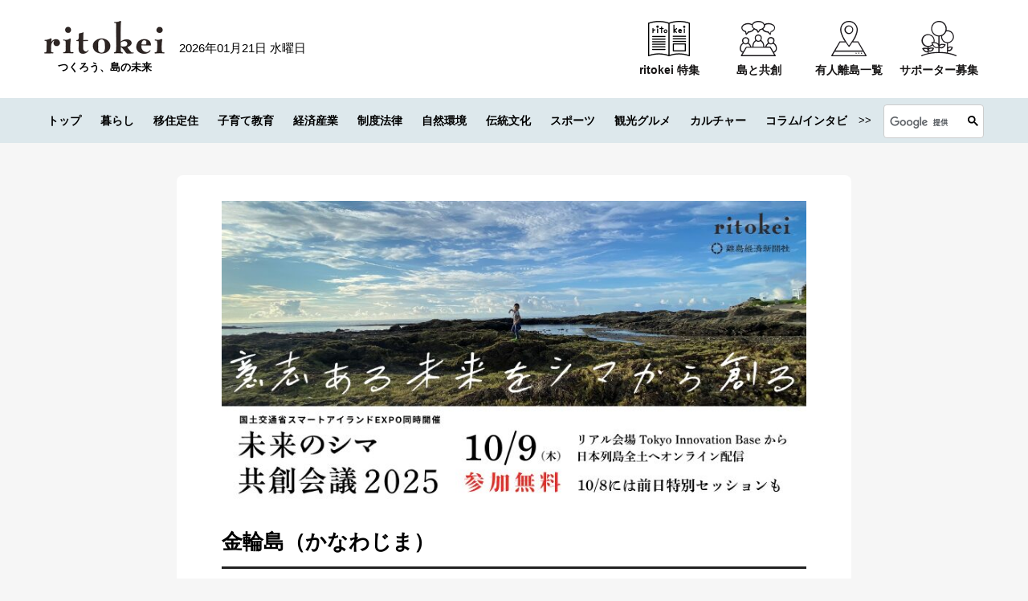

--- FILE ---
content_type: text/css
request_url: https://ritokei.com/wp/wp-content/themes/ritokei-2021/assets/css/main.css
body_size: 83107
content:
@charset "UTF-8";
/*
SCSS variables are information about icon's compiled state, stored under its original file name

.icon-home {
  width: $icon-home-width;
}

The large array-like variables contain all information about a single icon
$icon-home: x y offset_x offset_y width height total_width total_height image_path;

At the bottom of this section, we provide information about the spritesheet itself
$spritesheet: width height image $spritesheet-sprites;
*/
/*
These "retina group" variables are mappings for the naming and pairing of normal and retina sprites.

The list formatted variables are intended for mixins like `retina-sprite` and `retina-sprites`.
*/
/*
The provided mixins are intended to be used with the array-like variables

.icon-home {
  @include sprite-width($icon-home);
}

.icon-email {
  @include sprite($icon-email);
}

Example usage in HTML:

`display: block` sprite:
<div class="icon-home"></div>

To change `display` (e.g. `display: inline-block;`), we suggest using a common CSS class:

// CSS
.icon {
  display: inline-block;
}

// HTML
<i class="icon icon-home"></i>
*/
/*
The `retina-sprite` mixin sets up rules and a media query for a sprite/retina sprite.
  It should be used with a "retina group" variable.

The media query is from CSS Tricks: https://css-tricks.com/snippets/css/retina-display-media-query/

$icon-home-group: ('icon-home', $icon-home, $icon-home-2x, );

.icon-home {
  @include retina-sprite($icon-home-group);
}
*/
/*
The `sprites` mixin generates identical output to the CSS template
  but can be overridden inside of SCSS

@include sprites($spritesheet-sprites);
*/
/*
The `retina-sprites` mixin generates a CSS rule and media query for retina groups
  This yields the same output as CSS retina template but can be overridden in SCSS

@include retina-sprites($retina-groups);
*/
/** setting
****************************************/
* {
	margin: 0;
	padding: 0;
	border: 0;
	outline: 0;
	line-height: 1.8;
	vertical-align: baseline;
	text-align: left;
	font-family: "Helvetica Neue", Helvetica, Arial, "游ゴシック", YuGothic, "ヒラギノ角ゴ ProN W3",
		"Hiragino Kaku Gothic ProN", "メイリオ", Meiryo, sans-serif;
	letter-spacing: 0;
}

a{
	color: #171515;
}

/** body **/
body {
	width: 100%;
	min-width: 1080px;
	height: 100%;
	font-size: 13px;
	text-align: left;
	letter-spacing: 0;
	line-height: 1.8;
	margin-top: 0px;
	background: #f6f6f6;
	position: relative;
}
@media all and (max-width: 768px) {
	body {
		min-width: 100%;
	}
	body:after {
		top: 8px;
	}
}

.nav-open {
	overflow: hidden;
}

/**clear**/
.clearfix:after {
	content: " ";
	display: block;
	clear: both;
	height: 0;
	line-height: 0;
	visibility: hidden;
}

.clear {
	clear: both;
}

a {
	cursor: pointer;
}

br {
	line-height: inherit;
}

/*------------------------------------------

Header

------------------------------------------*/
.g-header {
	width: 100%;
	min-width: 1080px;
	height: 106px;
	padding: 16px 0 0;
	background: #fff;
}
.g-header__wrapper {
	width: 1080px;
	margin: 0 auto;
	font-size: 0;
	position: relative;
}
.g-header__sitename {
	padding: 8px 0 0;
	display: inline-block;
	vertical-align: top;
}
.g-header__logo img {
	width: 150px;
}
.g-header__logo a {
	transition: 0.15s;
	-webkit-transition: 0.15s;
	-ms-transition: 0.15s;
}
.g-header__logo a:hover {
	opacity: 0.8;
}
.g-header__sitemeta {
	width: 150px;
	margin: 4px 0 0;
	text-align: center;
	font-size: 13px;
	font-weight: bold;
}
.g-header__date {
	margin: 0 0 0 18px;
	padding: 30px 0 0;
	display: inline-block;
	font-size: 15px;
	vertical-align: top;
}
.g-header__banner {
	float: right;
}
@media all and (max-width: 768px) {
	.g-header {
		height: 60px;
		min-width: 100%;
		padding: 0;
		background: rgba(255, 255, 255, 0.9);
		box-sizing: border-box;
		position: fixed;
		z-index: 100;
	}
	.g-header__wrapper {
		width: 100%;
		height: 60px;
	}
	.g-header__sitename {
		width: 120px;
		margin: 0 auto;
		padding: 5px 0 0;
		display: block;
	}
	.g-header__logo {
		text-align: center;
	}
	.g-header__logo img {
		width: 100px;
	}
	.g-header__sitemeta {
		width: 120px;
		margin: 2px 0 0;
		font-size: 10px;
		text-align: center;
	}
	.g-header__date {
		display: none;
	}
	.g-header__banner {
		display: none;
	}
}

.g-nav {
	height: 56px;
	background: #222;
	min-width: 1080px;
}
.g-nav__wrapper {
	width: 1080px;
	margin: 0 auto;
	position: relative;
}
.g-nav ul {
	font-size: 0;
}
.g-nav li {
	height: 56px;
	line-height: 56px;
	padding: 0 24px;
	display: inline-block;
	position: relative;
}
.g-nav li a {
	line-height: inherit;
	color: #fff;
	font-size: 15px;
	display: block;
}
.g-nav li a:hover {
	opacity: 0.8;
}
.g-nav li span {
	line-height: inherit;
	padding: 0 18px 0 0;
	color: #fff;
	font-size: 15px;
	display: block;
	position: relative;
	cursor: pointer;
}
.g-nav li span:after {
	margin: -5px 0 0;
	content: "";
	background-image: url(../img/sprite.png);
	background-position: -32px 0px;
	width: 10px;
	height: 8px;
	position: absolute;
	top: 50%;
	right: 0;
	transition: 0.2s;
	-webkit-transition: 0.2s;
	-ms-transition: 0.2s;
}
@media (-webkit-min-device-pixel-ratio: 2), (min-resolution: 192dpi) {
	.g-nav li span:after {
		background-image: url(../img/sprite@2x.png);
		background-size: 42px 39px;
	}
}
.g-nav li span:hover {
	opacity: 0.8;
}
.g-nav li span.on:after {
	-moz-transform: rotate(-180deg);
	-webkit-transform: rotate(-180deg);
	-o-transform: rotate(-180deg);
	-ms-transform: rotate(-180deg);
}
.g-nav__category {
	padding: 16px 0 0;
	position: absolute;
	top: 72px;
	left: 0;
	z-index: 100;
	visibility: hidden;
	transition: 0.2s;
	-webkit-transition: 0.2s;
	-ms-transition: 0.2s;
	opacity: 0;
}
.g-nav__category.on {
	top: 56px;
	visibility: visible;
	opacity: 1;
}
.g-nav__cat-box {
	width: 420px;
	height: auto;
	padding: 20px 20px;
	background: #fff;
	border-radius: 8px;
	box-sizing: border-box;
	box-shadow: 0 8px 20px rgba(0, 0, 0, 0.18);
	position: relative;
}
.g-nav__cat-box li {
	width: 50%;
	height: 48px;
	line-height: 48px;
	padding: 0;
}
.g-nav__cat-box li a {
	height: 48px;
	line-height: 48px;
	padding: 0 0 0 24px;
	color: #222;
	font-size: 15px;
	display: block;
	position: relative;
}
.g-nav__cat-box li a:before {
	margin: -5px 0 0;
	content: "";
	display: block;
	background-image: url(../img/sprite.png);
	background-position: 0px -31px;
	width: 5px;
	height: 8px;
	position: absolute;
	top: 50%;
	left: 8px;
}
@media (-webkit-min-device-pixel-ratio: 2), (min-resolution: 192dpi) {
	.g-nav__cat-box li a:before {
		background-image: url(../img/sprite@2x.png);
		background-size: 42px 39px;
	}
}
.g-nav__cat-box li a:hover {
	color: #888;
	text-decoration: underline;
}
.g-nav__cat-box:before {
	margin-left: -15px;
	border: 15px solid transparent;
	border-bottom: 15px solid #fff;
	content: "";
	position: absolute;
	top: -26px;
	left: 62px;
}
.g-nav__search {
	height: 40px;
	width: 300px;
	background: #fff;
	position: absolute;
	top: 8px;
	right: 0;
}
.g-nav__search-text {
	width: calc(100% - 36px);
}
.g-nav__search-text input {
	width: 100%;
	height: 40px;
	line-height: 40px;
	padding: 0 2px;
	box-sizing: border-box;
}
.g-nav__search-submit {
	width: 36px;
	height: 36px;
	position: absolute;
	top: 2px;
	right: 0;
}
.g-nav__search-submit input {
	width: 36px;
	height: 36px;
	background: url(../img/icon-search.png);
	background-size: 36px;
	display: block;
	color: transparent;
	overflow: hidden;
	cursor: pointer;
	transition: 0.15s;
	-webkit-transition: 0.15s;
	-ms-transition: 0.15s;
	z-index: 10;
}
.g-nav__search-submit input:hover {
	opacity: 0.5;
}
.g-nav img {
	display: none;
}
@media all and (max-width: 768px) {
	.g-nav {
		display: none;
	}
}

.sp-nav-btn {
	width: 48px;
	height: 48px;
	position: absolute;
	top: 6px;
	left: 4px;
	z-index: 20;
	cursor: pointer;
	display: none;
}
.sp-nav-btn .line1 {
	width: 24px;
	height: 3px;
	background: #171515;
	border-radius: 1.5px;
	position: absolute;
	top: 14px;
	left: 12px;
	transition: 0.35s;
	-webkit-transition: 0.35s;
	-ms-transition: 0.35s;
}
.sp-nav-btn .line2 {
	width: 24px;
	height: 3px;
	margin: -2px 0 0;
	background: #171515;
	position: absolute;
	border-radius: 1.5px;
	top: 50%;
	left: 12px;
	transition: 0.1s;
	-webkit-transition: 0.1s;
	-ms-transition: 0.1s;
}
.sp-nav-btn .line3 {
	width: 24px;
	height: 3px;
	background: #171515;
	border-radius: 1.5px;
	position: absolute;
	bottom: 15px;
	left: 12px;
	transition: 0.35s;
	-webkit-transition: 0.35s;
	-ms-transition: 0.35s;
}
@media all and (max-width: 768px) {
	.sp-nav-btn {
		display: block;
	}
}

.sp-nav {
	width: 100%;
	height: 100vh;
	background: rgba(255, 255, 255, 0.98);
	position: fixed;
	top: 0;
	left: 0;
	z-index: 100;
	visibility: hidden;
	opacity: 0;
	transition: 0.15s;
	-webkit-transition: 0.15s;
	-ms-transition: 0.15s;
}
.sp-nav__wrapper {
	padding: 44px 20px 20px;
}
.sp-nav li {
	border-top: 1px dotted #ccc;
}
.sp-nav li:first-child {
	border: none;
}
.sp-nav li a {
	height: 48px;
	line-height: 48px;
	font-size: 15px;
}
.sp-nav.nav-open {
	opacity: 1;
	visibility: visible;
}

.sp-close-btn {
	width: 48px;
	height: 48px;
	position: absolute;
	top: 6px;
	left: 4px;
	z-index: 20;
	cursor: pointer;
}
.sp-close-btn .line1 {
	width: 24px;
	height: 3px;
	background: #171515;
	border-radius: 1.5px;
	position: absolute;
	top: 14px;
	left: 12px;
	transform: translate3d(0, 7px, 0) rotate(135deg);
}
.sp-close-btn .line2 {
	width: 24px;
	height: 3px;
	margin: -2px 0 0;
	background: #171515;
	position: absolute;
	border-radius: 1.5px;
	top: 50%;
	left: 12px;
	transform: translate3d(0, -2px, 0) rotate(-135deg);
}

.sp-search-btn {
	width: 48px;
	height: 48px;
	text-align: center;
	position: absolute;
	top: 6px;
	right: 4px;
	cursor: pointer;
	display: none;
}
.sp-search-btn i {
	margin: -11px 0 0 -11px;
	font-size: 21px;
	position: absolute;
	top: 50%;
	left: 50%;
}
@media all and (max-width: 768px) {
	.sp-search-btn {
		display: block;
	}
}

.sp-search {
	width: 100%;
	height: 60px;
	background: #fff;
	position: fixed;
	z-index: 100;
	opacity: 0;
	visibility: hidden;
	transition: 0.15s;
	-webkit-transition: 0.15s;
	-ms-transition: 0.15s;
}
.sp-search__box {
	width: calc(100% - 60px);
	height: 54px;
	padding: 6px 0 0 6px;
	background: #fff;
}
.sp-search__form {
	height: 48px;
	border: 2px solid #222;
	box-sizing: border-box;
	position: relative;
}
.sp-search input[type="text"] {
	height: 44px;
	line-height: 44px;
}
.sp-search input[type="submit"] {
	width: 36px;
	height: 36px;
	background: url(../img/icon-search.png);
	background-size: 36px;
	display: block;
	color: transparent;
	overflow: hidden;
	cursor: pointer;
	transition: 0.15s;
	-webkit-transition: 0.15s;
	-ms-transition: 0.15s;
	z-index: 10;
}
.sp-search input[type="submit"]:hover {
	opacity: 0.5;
}
.sp-search .g-nav__search-submit {
	top: 4px;
}
.sp-search.nav-open {
	opacity: 1;
	visibility: visible;
}

.search-close-btn {
	width: 48px;
	height: 48px;
	background: #fff;
	position: absolute;
	top: 6px;
	right: 4px;
	z-index: 20;
	cursor: pointer;
}
.search-close-btn .line1 {
	width: 24px;
	height: 3px;
	background: #171515;
	border-radius: 1.5px;
	position: absolute;
	top: 15px;
	left: 14px;
	transform: translate3d(0, 7px, 0) rotate(135deg);
}
.search-close-btn .line2 {
	width: 24px;
	height: 3px;
	margin: -1px 0 0;
	background: #171515;
	position: absolute;
	border-radius: 1.5px;
	top: 50%;
	left: 14px;
	transform: translate3d(0, -2px, 0) rotate(-135deg);
}

/*------------------------------------------

Main

------------------------------------------*/
.contents {
	width: 1080px;
	margin: 40px auto 0;
}
@media all and (max-width: 768px) {
	.contents {
		width: 100%;
		margin: 0;
		padding: 72px 4px 0;
		box-sizing: border-box;
	}
}

.main {
	width: 740px;
	float: left;
}
.main .slick-initialized {
	opacity: 1;
}
@media all and (max-width: 768px) {
	.main {
		width: 100%;
		float: none;
	}
}

.main-section {
	margin: 32px 0 0;
	padding: 24px 40px;
	background: #fff;
	border-radius: 8px;
}
.main-section__find {
	height: 48px;
	line-height: 48px;
	padding: 0 0 4px 0;
	font-size: 22px;
	font-weight: bold;
	border-bottom: 3px solid #171515;
	position: relative;
}
.main-section:first-child {
	margin: 0;
}
.main-section .more-link {
	height: 20px;
	margin: -10px 0 0;
	position: absolute;
	top: 50%;
	right: 0;
}
.main-section .more-link a {
	height: 20px;
	line-height: 20px;
	padding: 0 12px 0 0;
	font-size: 13px;
	font-weight: normal;
	display: block;
	transition: 0.15s;
	-webkit-transition: 0.15s;
	-ms-transition: 0.15s;
}
.main-section .more-link a:after {
	content: "";
	margin: -5px 0 0;
	position: absolute;
	top: 50%;
	right: 0;
	background-image: url(../img/sprite.png);
	background-position: 0px -31px;
	width: 5px;
	height: 8px;
}
@media (-webkit-min-device-pixel-ratio: 2), (min-resolution: 192dpi) {
	.main-section .more-link a:after {
		background-image: url(../img/sprite@2x.png);
		background-size: 42px 39px;
	}
}
.main-section .more-link a:hover {
	opacity: 0.8;
}
@media all and (max-width: 768px) {
	.main-section {
		margin: 16px 0 0;
		padding: 20px 12px;
	}
	.main-section__find {
		height: 28px;
		line-height: 28px;
		padding: 0 0 8px 0;
		font-size: 19px;
	}
	.main-section__find .more-link {
		margin: -14px 0 0;
	}
}

.main-banner-list {
	margin: 32px 0 0;
}
.main-banner-list ul {
	margin: 0 -16px;
	text-align: center;
	font-size: 0;
}
.main-banner-list li {
	width: 50%;
	padding: 0 16px;
	box-sizing: border-box;
	display: inline-block;
}
.main-banner-list img {
	width: 100%;
	max-width: 354px;
}
.main-banner-list a {
	transition: 0.15s;
	-webkit-transition: 0.15s;
	-ms-transition: 0.15s;
}
.main-banner-list a:hover {
	opacity: 0.8;
}
@media all and (max-width: 768px) {
	.main-banner-list {
		margin: 16px 0 0;
	}
	.main-banner-list ul {
		width: 100%;
		margin: 0 auto;
	}
}
@media all and (max-width: 640px) {
	.main-banner-list li {
		width: 100%;
		max-width: 100%;
		margin: 12px 0 0;
		padding: 0;
		text-align: center;
		display: block;
	}
	.main-banner-list li:fist-child {
		margin: 0;
	}
	.main-banner-list img {
		max-width: 354px;
		min-width: 60%;
	}
}

.main-more-btn {
	margin: 16px 0 20px;
}
.main-more-btn a {
	height: 56px;
	line-height: 50px;
	font-size: 16px;
	font-weight: bold;
	text-align: center;
	border: 3px solid #222;
	box-sizing: border-box;
	display: block;
	transition: 0.15s;
	-webkit-transition: 0.15s;
	-ms-transition: 0.15s;
}
.main-more-btn a:hover {
	color: #fff;
	background: #222;
}
.main-more-btn a:hover span {
	color: #fff;
}
@media all and (max-width: 640px) {
	.main-more-btn {
		margin: 8px 0 12px;
	}
	.main-more-btn a {
		height: 48px;
		line-height: 42px;
		font-size: 14px;
	}
	.main-more-btn span {
		display: none;
	}
}

.column-1 {
	width: 840px;
	margin: 40px auto 0;
}
@media all and (max-width: 1080px) {
	.column-1 {
		width: 100vw;
		margin: 40px 0 0;
		padding: 0 4px;
		box-sizing: border-box;
	}
}
@media all and (max-width: 768px) {
	.column-1 {
		width: calc(100% - 8px);
		margin: 0 4px;
		padding: 72px 0 0;
	}
}

.share-btn-side {
	width: 40px;
	padding: 10px;
	background: #fff;
	border-radius: 0 6px 6px 0;
	box-shadow: 0 2px 6px rgba(0, 0, 0, 0.1);
	position: fixed;
	left: 0;
	top: 218px;
	z-index: 100;
}
.share-btn-side li {
	height: 40px;
	width: 40px;
	margin: 6px 0 0;
	text-align: center;
	display: block;
	position: relative;
}
.share-btn-side li:first-child {
	margin: 0;
}
.share-btn-side a {
	height: 40px;
	width: 40px;
	display: block;
	transition: 0.15s;
	-webkit-transition: 0.15s;
	-ms-transition: 0.15s;
	position: relative;
}
.share-btn-side a:hover {
	opacity: 0.7;
}
.share-btn-side i {
	display: block;
	color: #fff;
	position: absolute;
	top: 50%;
	left: 50%;
}
.share-btn-side .facebook {
	background: #3a5999;
}
.share-btn-side .facebook i {
	margin: -11px 0 0 -5px;
	font-size: 22px;
}
.share-btn-side .twitter {
	background: #4da9ef;
}
.share-btn-side .twitter i {
	margin: -11px 0 0 -10px;
	font-size: 22px;
}
.share-btn-side .line {
	background: #50c018;
}
.share-btn-side .line a:before {
	margin: -11px 0 0 -11px;
	content: "";
	display: block;
	position: absolute;
	top: 50%;
	left: 50%;
	background-image: url(../img/sprite.png);
	background-position: 0px 0px;
	width: 22px;
	height: 21px;
}
@media (-webkit-min-device-pixel-ratio: 2), (min-resolution: 192dpi) {
	.share-btn-side .line a:before {
		background-image: url(../img/sprite@2x.png);
		background-size: 42px 39px;
	}
}
@media all and (max-width: 768px) {
	.share-btn-side {
		display: none;
	}
}

/*------------------------------------------

Top

------------------------------------------*/
.top-cal {
	opacity: 0;
	transition: 0.15s;
	-webkit-transition: 0.15s;
	-ms-transition: 0.15s;
}
.top-cal .slick-slide {
	height: 390px;
	position: relative;
	overflow: hidden;
}
.top-cal .slick-list {
	border-radius: 8px;
	overflow: hidden;
}
.top-cal img {
	width: 100% !important;
	height: auto !important;
	position: absolute;
	top: 50%;
	left: 50%;
	-webkit-transform: translate(-50%, -50%);
	-ms-transform: translate(-50%, -50%);
	transform: translate(-50%, -50%);
}
.top-cal__text {
	width: 100%;
	height: auto;
	background: rgba(0, 0, 0, 0.7);
	position: absolute;
	bottom: 0;
	left: 0;
	z-index: 10;
}
.top-cal__text p {
	padding: 8px 20px;
	color: #fff;
	font-size: 16px;
}
.top-cal .slick-dots {
	margin: 16px 0 0;
	text-align: center;
	font-size: 0;
}
.top-cal .slick-dots li {
	width: 10px;
	height: 10px;
	margin: 0 8px;
	background: #e0e0e0;
	border-radius: 5px;
	display: inline-block;
}
.top-cal .slick-dots .slick-active {
	background: #222;
}
@media all and (max-width: 768px) {
	.top-cal {
		height: auto;
		margin: -12px -4px 0;
	}
	.top-cal .slick-list {
		border-radius: 0;
	}
	.top-cal__text p {
		font-size: 15px;
	}
}
@media all and (max-width: 640px) {
	.top-cal .slick-slide {
		height: 280px;
	}
}

.top-news {
	margin: 10px 0 0;
}
.top-news article {
	padding: 14px 0;
	border-top: 1px dotted #ccc;
	position: relative;
}
.top-news article:first-child {
	border: none;
}
.top-news__thumb {
	width: 280px;
	height: 158px;
	border-radius: 8px;
	overflow: hidden;
	position: absolute;
	top: 14px;
	left: 0;
}
.top-news__thumb img {
	width: 100% !important;
	height: auto !important;
	position: absolute;
	top: 50%;
	left: 50%;
	-webkit-transform: translate(-50%, -50%);
	-ms-transform: translate(-50%, -50%);
	transform: translate(-50%, -50%);
}
.top-news__thumb > a {
	transition: 0.15s;
	-webkit-transition: 0.15s;
	-ms-transition: 0.15s;
}
.top-news__thumb > a:hover {
	opacity: 0.8;
}
.top-news__cat {
	height: 26px;
	position: absolute;
	left: 0;
	bottom: 0;
}
.top-news__cat a {
	height: 26px;
	line-height: 26px;
	padding: 0 12px;
	font-size: 14px;
	background: rgba(255, 255, 255, 0.85);
	display: block;
	z-index: 10;
}
.top-news__cat a:hover {
	color: #fff;
	background: #222;
}
.top-news__meta {
	min-height: 158px;
	margin: 0 0 0 300px;
	padding: 8px 0 0;
	box-sizing: border-box;
}
.top-news__ttl {
	font-size: 16px;
	font-weight: normal;
}
.top-news__ttl a {
	line-height: 1.7;
	display: block;
}
.top-news__ttl a:hover {
	color: #666;
	text-decoration: underline;
}
.top-news__tag {
	margin: 9px 0 0;
}
.top-news__tag ul {
	height: 20px;
	font-size: 0;
	overflow: hidden;
}
.top-news__tag li {
	margin: 0 0 0 8px;
	height: 20px;
	white-space: nowrap;
	display: inline-block;
}
.top-news__tag li:first-child {
	margin: 0;
}
.top-news__tag a {
	width: auto;
	height: 20px;
	line-height: 20px;
	padding: 0 12px;
	color: #fff;
	font-size: 13px;
	border-radius: 3px;
	display: block;
	background: #888;
}
.top-news__tag a:hover {
	background: #222;
}
.top-news__other {
	margin: 11px 0 0;
	font-size: 0;
}
.top-news__author {
	display: inline-block;
	vertical-align: top;
}
.top-news__author i {
	margin: 0 3px 0 0;
	color: #777;
	font-size: 18px;
}
.top-news__author a {
	color: #777;
	font-size: 14px;
}
.top-news__author a:hover {
	text-decoration: underline;
}
.top-news__time {
	margin: 0 0 0 14px;
	color: #777;
	font-size: 14px;
	display: inline-block;
	vertical-align: top;
}
.top-news__time i {
	margin: 0 6px 0 0;
	color: #777;
	font-size: 18px;
}
@media all and (max-width: 768px) {
	.top-news article {
		padding: 12px 0;
	}
	.top-news__thumb {
		width: 100%;
		height: auto;
		top: 0;
		padding-top: 56.25%;
		position: relative;
	}
	.top-news__meta {
		min-height: auto;
		min-height: initial;
		margin: 12px 0 0;
		padding: 0;
	}
	.top-news__ttl {
		font-size: 15px;
	}
}

.top-news-line article {
	padding: 10px 0;
	border-top: 1px dotted #ccc;
}
.top-news-line__ttl {
	font-size: 16px;
	font-weight: normal;
	overflow: hidden;
	text-overflow: ellipsis;
	white-space: nowrap;
}
.top-news-line__ttl a:hover {
	color: #666;
	text-decoration: underline;
}
.top-news-line__other {
	margin: 5px 0 0;
	font-size: 0;
}
.top-news-line__cat {
	display: inline-block;
	vertical-align: top;
	position: relative;
}
.top-news-line__cat i {
	margin: 0 4px 0 0;
	color: #777;
	font-size: 16px;
	position: absolute;
	top: 4px;
	left: 0;
}
.top-news-line__cat a {
	padding: 0 0 0 18px;
	font-size: 14px;
	color: #777;
}
.top-news-line__author {
	margin: 0 0 0 14px;
	display: inline-block;
	vertical-align: top;
}
.top-news-line__author i {
	margin: 0 3px 0 0;
	color: #777;
	font-size: 16px;
}
.top-news-line__author a {
	color: #777;
	font-size: 14px;
}
.top-news-line__author a:hover {
	color: #666;
	text-decoration: underline;
}
.top-news-line__time {
	margin: 0 0 0 14px;
	color: #777;
	font-size: 14px;
	display: inline-block;
	vertical-align: top;
}
.top-news-line__time i {
	margin: 0 6px 0 0;
	color: #777;
	font-size: 17px;
}
@media all and (max-width: 768px) {
	.top-news-line__ttl {
		font-size: 15px;
		overflow: none;
		white-space: normal;
		text-overflow: clip;
	}
	.top-news-line__cat i {
		font-size: 14px;
	}
	.top-news-line__cat a {
		padding: 0 0 0 16px;
		font-size: 13px;
	}
	.top-news-line__author {
		margin: 0 0 0 8px;
	}
	.top-news-line__author i {
		font-size: 14px;
	}
	.top-news-line__author a {
		font-size: 13px;
	}
	.top-news-line__time {
		margin: 0 0 0 8px;
		font-size: 13px;
	}
	.top-news-line__time i {
		font-size: 15px;
	}
}

.top-pickup-main {
	margin: 24px 0 0;
}
.top-pickup-main article {
	position: relative;
}
.top-pickup-main__thumb {
	position: absolute;
	top: 0;
	left: 0;
	width: 380px;
	height: 210px;
	border-radius: 8px;
	position: absolute;
	overflow: hidden;
}
.top-pickup-main__thumb img {
	width: 100% !important;
	height: auto !important;
	position: absolute;
	top: 50%;
	left: 50%;
	-webkit-transform: translate(-50%, -50%);
	-ms-transform: translate(-50%, -50%);
	transform: translate(-50%, -50%);
}
.top-pickup-main__thumb a {
	transition: 0.15s;
	-webkit-transition: 0.15s;
	-ms-transition: 0.15s;
}
.top-pickup-main__thumb a:hover {
	opacity: 0.8;
}
.top-pickup-main__meta {
	min-height: 210px;
	margin: 0 0 0 400px;
}
.top-pickup-main__ttl {
	color: #777;
	font-size: 15px;
	font-weight: normal;
}
.top-pickup-main__ttl a:hover {
	color: #666;
	text-decoration: underline;
}
.top-pickup-main__tag {
	margin: 8px 0 0;
}
.top-pickup-main__tag ul {
	height: 20px;
	font-size: 0;
	overflow: hidden;
}
.top-pickup-main__tag li {
	margin: 0 0 0 8px;
	height: 20px;
	white-space: nowrap;
	display: inline-block;
}
.top-pickup-main__tag li:first-child {
	margin: 0;
}
.top-pickup-main__tag a {
	width: auto;
	height: 20px;
	line-height: 20px;
	padding: 0 12px;
	color: #fff;
	font-size: 13px;
	border-radius: 3px;
	display: block;
	background: #888;
}
.top-pickup-main__tag a:hover {
	background: #222;
}
.top-pickup-main__other {
	margin: 11px 0 0;
	font-size: 0;
}
.top-pickup-main__author {
	display: inline-block;
	vertical-align: top;
}
.top-pickup-main__author i {
	margin: 0 3px 0 0;
	color: #777;
	font-size: 18px;
}
.top-pickup-main__author a {
	color: #777;
	font-size: 14px;
}
.top-pickup-main__author a:hover {
	text-decoration: underline;
}
.top-pickup-main__time {
	margin: 0 0 0 14px;
	color: #777;
	font-size: 14px;
	display: inline-block;
	vertical-align: top;
}
.top-pickup-main__time i {
	margin: 0 6px 0 0;
	color: #777;
	font-size: 18px;
}
@media all and (max-width: 768px) {
	.top-pickup-main__thumb {
		width: 100%;
		height: auto;
		top: 0;
		padding-top: 56.25%;
		position: relative;
	}
	.top-pickup-main__thumb img {
		width: 100% !important;
	}
	.top-pickup-main__meta {
		min-height: auto;
		min-height: initial;
		margin: 12px 0 0;
		padding: 0;
	}
	.top-pickup-main__ttl {
		font-size: 15px;
	}
}

.top-pickup {
	margin: 12px -12px 20px;
	font-size: 0;
}
.top-pickup article {
	width: 50%;
	margin: 20px 0 0;
	padding: 0 12px;
	box-sizing: border-box;
	display: inline-block;
	vertical-align: top;
}
.top-pickup__thumb {
	width: 100%;
	height: 180px;
	border-radius: 8px;
	overflow: hidden;
	position: relative;
}
.top-pickup__thumb img {
	width: 100% !important;
	height: auto !important;
	position: absolute;
	top: 50%;
	left: 50%;
	-webkit-transform: translate(-50%, -50%);
	-ms-transform: translate(-50%, -50%);
	transform: translate(-50%, -50%);
}
.top-pickup__thumb a {
	transition: 0.15s;
	-webkit-transition: 0.15s;
	-ms-transition: 0.15s;
}
.top-pickup__thumb a:hover {
	opacity: 0.8;
}
.top-pickup__meta {
	margin: 10px 3px 0;
}
.top-pickup__ttl {
	line-height: 1.7;
	font-size: 14px;
	font-weight: normal;
}
.top-pickup__ttl a:hover {
	color: #666;
	text-decoration: underline;
}
.top-pickup__tag {
	margin: 8px 0 0;
}
.top-pickup__tag ul {
	height: 20px;
	font-size: 0;
	overflow: hidden;
}
.top-pickup__tag li {
	margin: 0 0 0 8px;
	height: 20px;
	white-space: nowrap;
	display: inline-block;
}
.top-pickup__tag li:first-child {
	margin: 0;
}
.top-pickup__tag a {
	width: auto;
	height: 20px;
	line-height: 20px;
	padding: 0 12px;
	color: #fff;
	font-size: 13px;
	border-radius: 3px;
	display: block;
	background: #888;
}
.top-pickup__tag a:hover {
	background: #222;
}
.top-pickup__tag + .top-pickup__other {
	margin: 10px 0 0;
}
.top-pickup__other {
	margin: 4px 0 0;
	font-size: 0;
}
.top-pickup__author {
	display: inline-block;
	vertical-align: top;
}
.top-pickup__author i {
	margin: 0 3px 0 0;
	color: #777;
	font-size: 16px;
}
.top-pickup__author a {
	color: #777;
	font-size: 14px;
}
.top-pickup__author a:hover {
	color: #666;
	text-decoration: underline;
}
.top-pickup__time {
	margin: 0 0 0 14px;
	color: #777;
	font-size: 14px;
	display: inline-block;
	vertical-align: top;
}
.top-pickup__time i {
	margin: 0 6px 0 0;
	color: #777;
	font-size: 17px;
}
@media all and (max-width: 768px) {
	.top-pickup__thumb {
		width: 100%;
		height: auto;
		top: 0;
		padding-top: 56.25%;
		position: relative;
	}
	.top-pickup__meta {
		min-height: auto;
		min-height: initial;
		margin: 12px 0 0;
		padding: 0;
	}
	.top-pickup__ttl {
		font-size: 15px;
	}
}
@media all and (max-width: 768px) {
	.top-pickup {
		margin: 0px 0 20px;
	}
	.top-pickup article {
		width: 100%;
		padding: 0;
	}
}

.top-information {
	margin: 6px 0 0;
}
.top-information li {
	border-top: 1px dotted #ccc;
}
.top-information li:first-child {
	border: none;
}
.top-information li a {
	height: 52px;
	line-height: 52px;
	font-size: 0;
	display: block;
}
.top-information li a:hover p {
	color: #666;
	text-decoration: underline;
}
.top-information time {
	width: 68px;
	line-height: 52px;
	font-size: 13px;
	display: inline-block;
	vertical-align: top;
}
.top-information p {
	width: calc(100% - 72px);
	line-height: 52px;
	margin: 0 0 0 4px;
	font-size: 15px;
	display: inline;
	display: inline-block;
	overflow: hidden;
	text-overflow: ellipsis;
	white-space: nowrap;
	vertical-align: top;
}
@media all and (max-width: 768px) {
	.top-information li {
		padding: 8px 0;
	}
	.top-information li a {
		height: auto;
		line-height: 1.7;
	}
	.top-information time {
		line-height: 1.7;
		display: block;
	}
	.top-information p {
		width: 100%;
		margin: 4px 0 0;
		line-height: 1.7;
		font-size: 14px;
		display: block;
		white-space: normal;
	}
}

/*------------------------------------------

Archives

------------------------------------------*/
.archives {
	margin: 10px 0 0;
}
.archives article {
	padding: 14px 0;
	border-top: 1px dotted #ccc;
	position: relative;
}
.archives article:first-child {
	border: none;
}
.archives__thumb {
	width: 280px;
	height: 158px;
	border-radius: 8px;
	overflow: hidden;
	position: absolute;
	top: 14px;
	left: 0;
}
.archives__thumb img {
	width: 100% !important;
	height: auto !important;
	position: absolute;
	top: 50%;
	left: 50%;
	-webkit-transform: translate(-50%, -50%);
	-ms-transform: translate(-50%, -50%);
	transform: translate(-50%, -50%);
}
.archives__thumb > a {
	transition: 0.15s;
	-webkit-transition: 0.15s;
	-ms-transition: 0.15s;
}
.archives__thumb > a:hover {
	opacity: 0.8;
}
.archives__cat {
	height: 26px;
	position: absolute;
	left: 0;
	bottom: 0;
}
.archives__cat a {
	height: 26px;
	line-height: 26px;
	padding: 0 12px;
	font-size: 14px;
	background: rgba(255, 255, 255, 0.85);
	display: block;
	z-index: 10;
}
.archives__cat a:hover {
	color: #fff;
	background: #222;
}
.archives__meta {
	min-height: 158px;
	margin: 0 0 0 300px;
	padding: 8px 0 0;
	box-sizing: border-box;
}
.archives__ttl {
	font-size: 16px;
	font-weight: normal;
}
.archives__ttl a {
	line-height: 1.7;
	display: block;
}
.archives__ttl a:hover {
	color: #666;
	text-decoration: underline;
}
.archives__tag {
	margin: 9px 0 0;
}
.archives__tag ul {
	height: 20px;
	font-size: 0;
	overflow: hidden;
}
.archives__tag li {
	margin: 0 0 0 8px;
	height: 20px;
	white-space: nowrap;
	display: inline-block;
	vertical-align: top;
}
.archives__tag li:first-child {
	margin: 0;
}
.archives__tag a {
	width: auto;
	height: 20px;
	line-height: 20px;
	padding: 0 12px;
	color: #fff;
	font-size: 13px;
	border-radius: 3px;
	display: block;
	background: #888;
}
.archives__tag a:hover {
	background: #222;
}
.archives__other {
	margin: 11px 0 0;
	font-size: 0;
}
.archives__author {
	display: inline-block;
	vertical-align: top;
}
.archives__author i {
	margin: 0 3px 0 0;
	color: #777;
	font-size: 18px;
}
.archives__author a {
	color: #777;
	font-size: 14px;
}
.archives__author a:hover {
	color: #666;
	text-decoration: underline;
}
.archives__time {
	margin: 0 0 0 14px;
	color: #777;
	font-size: 14px;
	display: inline-block;
	vertical-align: top;
}
.archives__time i {
	margin: 0 6px 0 0;
	color: #777;
	font-size: 18px;
}
@media all and (max-width: 768px) {
	.archives article {
		padding: 12px 0;
	}
	.archives__thumb {
		width: 100%;
		height: auto;
		top: 0;
		padding-top: 56.25%;
		position: relative;
	}
	.archives__meta {
		min-height: auto;
		min-height: initial;
		margin: 12px 0 0;
		padding: 0;
	}
	.archives__ttl {
		font-size: 15px;
	}
}

.wp-pagenavi {
	margin: 16px 0 0;
	height: 40px;
	padding: 0 0 24px 0;
	text-align: center;
	font-size: 0;
}
.wp-pagenavi span {
	min-width: 40px;
	height: 40px;
	line-height: 40px;
	margin: 0 4px;
	font-size: 14px;
	text-align: center;
	display: inline-block;
}
.wp-pagenavi a {
	min-width: 40px;
	height: 40px;
	line-height: 40px;
	margin: 0 4px;
	font-size: 14px;
	text-align: center;
	display: inline-block;
	background: #f6f6f6;
	box-sizing: border-box;
}
.wp-pagenavi a:hover {
	text-decoration: underline;
}
.wp-pagenavi .current {
	color: #fff;
	background: #222;
}
@media all and (max-width: 768px) {
	.wp-pagenavi {
		height: 32px;
		margin: 8px 0 0;
		padding: 0 0 12px 0;
	}
	.wp-pagenavi span {
		min-width: 32px;
		height: 32px;
		line-height: 32px;
		margin: 0 2px;
		font-size: 13px;
	}
	.wp-pagenavi a {
		min-width: 32px;
		height: 32px;
		line-height: 32px;
		margin: 0 2px;
		padding: 0 4px;
		font-size: 13px;
	}
	.wp-pagenavi .extend {
		margin: 0;
	}
}

/*------------------------------------------

Information

------------------------------------------*/
.information-archive {
	margin: 6px 0 0;
}
.information-archive li {
	border-top: 1px dotted #ccc;
	position: relative;
}
.information-archive li:first-child {
	border: none;
}
.information-archive li a {
	padding: 10px 0;
	font-size: 0;
	display: block;
}
.information-archive li a:hover p {
	color: #666;
	text-decoration: underline;
}
.information-archive time {
	width: 68px;
	font-size: 13px;
	display: inline-block;
	vertical-align: top;
	position: absolute;
	top: 12px;
}
.information-archive p {
	width: calc(100% - 68px);
	line-height: 1.8;
	margin: 0 0 0 80px;
	font-size: 15px;
	display: inline-block;
}
@media all and (max-width: 768px) {
	.information-archive li a {
		height: auto;
		line-height: 1.8;
	}
	.information-archive time {
		line-height: 1.8;
		font-size: 12px;
		display: block;
		position: relative;
		top: 0;
	}
	.information-archive p {
		width: 100%;
		margin: 0;
		line-height: 1.8;
		font-size: 14px;
		display: block;
		white-space: normal;
	}
}

/*------------------------------------------

Single

------------------------------------------*/
.single__wrapper {
	padding: 32px 56px 48px;
	background: #fff;
	border-radius: 8px;
}
.single__cat a {
	height: 22px;
	line-height: 22px;
	padding: 0 18px;
	font-size: 14px;
	font-weight: bold;
	border: 2px solid #222;
	display: inline-block;
	transition: 0.15s;
	-webkit-transition: 0.15s;
	-ms-transition: 0.15s;
}
.single__cat a:hover {
	color: #fff;
	background: #222;
}
.single__ttl {
	line-height: 1.7;
	margin: 6px 0 8px 0;
	padding: 8px 0;
	font-size: 24px;
}
.single__ttl a {
	line-height: 1.7;
}
.single__ttl a:hover {
	text-decoration: underline;
}
.single__meta {
	padding: 10px 0;
	border-top: 2px solid #222;
	border-bottom: 2px solid #222;
}
.single__author {
	display: inline-block;
	vertical-align: top;
}
.single__author i {
	margin: 0 3px 0 0;
	color: #777;
	font-size: 19px;
}
.single__author a {
	color: #777;
	font-size: 15px;
}
.single__author a:hover {
	text-decoration: underline;
}
.single__tag {
	margin: 20px 0 0;
}
.single__tag ul {
	margin: -6px 0 0;
	font-size: 0;
}
.single__tag li {
	margin: 6px 6px 0 0;
	display: inline-block;
}
.single__tag li:last-child {
	margin: 6px 0 0;
}
.single__tag a {
	height: 24px;
	line-height: 24px;
	padding: 0 14px;
	color: #fff;
	font-size: 13px;
	background: #888888;
	border-radius: 3px;
	display: block;
}
.single__tag a:hover {
	background: #222;
}
.single__time {
	margin: 0 0 0 14px;
	padding: 0 0 0 23px;
	color: #777;
	font-size: 15px;
	display: inline-block;
	vertical-align: top;
	position: relative;
}
.single__time i {
	color: #777;
	font-size: 19px;
	position: absolute;
	top: 3px;
	left: 0;
}
.single__thumb {
	margin: 40px 0 32px;
}
.single__thumb img {
	width: 100% !important;
	height: auto !important;
}
.single__body {
	margin: 56px 0 0;
}
.single__body h2 {
	margin: 0 0 24px;
	padding: 64px 0 0;
	font-size: 26px;
	clear: both;
}
.single__body h2 + p {
	margin: 0;
}
.single__body h2 + img {
	margin: 0;
}
.single__body h3 {
	margin: 0 0 20px;
	padding: 44px 0 4px;
	font-size: 22px;
	border-bottom: 2px solid #f0f0f0;
	clear: both;
}
.single__body p {
	margin: 28px 0 0;
	font-size: 17px;
}
.single__body p:first-child {
	margin: 0;
}
.single__body .small {
	margin: 12px 0 0;
	color: #888;
	font-size: 14px;
}
.single__body img {
	margin: 28px 0 0;
	max-width: 100%;
	height: auto !important;
}
.single__body img + .small {
	margin: 8px 0 0;
}
.single__body a {
	color: #888;
	text-decoration: underline;
}
.single__body a:hover {
	text-decoration: none;
}
.single__body hr {
	margin: 40px 0;
	border-top: 1px solid #ddd;
}
.single__body .img-left {
	width: 260px;
	margin: 28px 20px 8px 0;
	float: left;
}
.single__body .img-right {
	width: 260px;
	margin: 28px 0 8px 20px;
	float: right;
}
.single__body .box-gray {
	margin: 28px 0 0;
	padding: 32px;
	background: #f6f6f6;
}
.single__body .box-gray p {
	margin: 24px 0 0;
}
.single__body .box-gray p:first-child {
	margin: 0;
}
.single__body dl {
	margin: 28px 0 0;
	font-size: 0;
	display: table;
}
.single__body dl dt {
	width: 92px;
	font-size: 17px;
	font-weight: bold;
	display: table-cell;
	vertical-align: top;
}
.single__body dl dd {
	display: table-cell;
	vertical-align: top;
}
.single__body dl dd p:first-child {
	margin: 0;
}
.single__body dl dd p {
	margin: 18px 0 0;
	font-size: 17px;
}
.single .index-kikanritokei {
	margin: 48px 0 0;
	padding: 24px 36px;
	background: #f6f6f6;
	border-radius: 8px;
}
.single .index-kikanritokei h4 {
	font-size: 20px;
}
.single .index-kikanritokei h5 {
	line-height: 1.6;
	margin: 20px 0 0;
	padding: 0 0 0 12px;
	font-size: 17px;
	border-left: 5px solid #222;
}
.single .index-kikanritokei p {
	margin: 16px 0 0;
	font-size: 15px;
}
.single .index-kikanritokei p a {
	font-size: 15px;
	text-decoration: underline;
}
.single .index-kikanritokei p a:hover {
	color: #666;
	text-decoration: none;
}
.single .index-kikanritokei ul {
	margin: 16px 0 0;
}
.single .index-kikanritokei ul time {
	font-size: 14px;
	font-weight: bold;
	display: block;
}
.single .index-kikanritokei ul li {
	margin: 12px 0 0;
}
.single .index-kikanritokei ul li:first-child {
	margin: 0;
}
.single .index-kikanritokei ul a {
	font-size: 15px;
	text-decoration: underline;
}
.single .index-kikanritokei ul a:hover {
	color: #666;
	text-decoration: none;
}
@media all and (max-width: 768px) {
	.single__wrapper {
		padding: 20px 16px 32px;
	}
	.single__cat a {
		height: 20px;
		line-height: 20px;
		font-size: 13px;
	}
	.single__ttl {
		line-height: 1.5;
		margin: 0 0 6px 0;
		font-size: 20px;
	}
	.single__ttl a {
		line-height: 1.5;
	}
	.single__meta {
		margin: 4px 0 0;
	}
	.single__author i {
		display: none;
	}
	.single__author a {
		color: #666;
		font-size: 13px;
	}
	.single__time {
		margin: 0;
		padding: 0;
		font-size: 13px;
	}
	.single__time i {
		display: none;
	}
	.single__time:before {
		margin: 0 5px 0 0;
		content: "・";
	}
	.single__tag {
		margin: 12px 0 0;
	}
	.single__thumb {
		margin: 24px 0 0;
	}
	.single__body {
		margin: 40px 0 0;
	}
	.single__body h2 {
		margin: 0 0 8px;
		padding: 36px 0 0;
		font-size: 19px;
	}
	.single__body h3 {
		padding: 28px 0 0;
		font-size: 18px;
	}
	.single__body p {
		margin: 20px 0 0;
		font-size: 15px;
	}
	.single__body .small {
		font-size: 12px;
	}
	.single__body hr {
		margin: 28px 0;
	}
	.single__body .img-left {
		width: 160px;
	}
	.single__body .img-right {
		width: 160px;
	}
	.single__body .box-gray {
		margin: 20px 0 0;
		padding: 20px 12px;
	}
	.single__body .box-gray p {
		margin: 16px 0 0;
	}
	.single__body dl {
		margin: 20px 0 0;
	}
	.single__body dl dt {
		width: 80px;
		font-size: 15px;
	}
	.single__body dl dd p {
		font-size: 15px;
	}
	.single .index-kikanritokei {
		margin: 24px 0 0;
		padding: 22px 16px 28px;
	}
	.single .index-kikanritokei h4 {
		font-size: 18px;
	}
	.single .index-kikanritokei h5 {
		font-size: 16px;
	}
	.single .index-kikanritokei p {
		margin: 20px 0 0;
		font-size: 14px;
	}
	.single .index-kikanritokei ul time {
		font-size: 13px;
	}
	.single .index-kikanritokei ul a {
		font-size: 14px;
	}
}
@media all and (max-width: 480px) {
	.single__body .img-left {
		width: auto;
		margin: 20px 0 0;
		float: none;
	}
	.single__body .img-right {
		width: auto;
		margin: 20px 0 0;
		float: none;
	}
}

.site-map li {
	margin: 6px 0 0;
	padding: 0 0 0 16px;
	font-size: 16px;
	position: relative;
}
.site-map li:before {
	content: "";
	display: block;
	position: absolute;
	top: 10px;
	left: 0;
	background-image: url(../img/sprite.png);
	background-position: 0px -31px;
	width: 5px;
	height: 8px;
}
@media (-webkit-min-device-pixel-ratio: 2), (min-resolution: 192dpi) {
	.site-map li:before {
		background-image: url(../img/sprite@2x.png);
		background-size: 42px 39px;
	}
}
.site-map li:first-child {
	margin: 0;
}

.share-btn-main {
	margin: 40px 0 0;
}
.share-btn-main ul {
	margin: 0 -4px;
	font-size: 0;
}
.share-btn-main li {
	width: 33.33333%;
	padding: 0 4px;
	box-sizing: border-box;
	display: inline-block;
}
.share-btn-main .facebook a {
	background: #3a5999;
}
.share-btn-main .twitter a {
	background: #4da9ef;
}
.share-btn-main .line a {
	background: #50c018;
}
.share-btn-main .line a:before {
	margin: 0 0 0 -11px;
	content: "";
	display: block;
	position: absolute;
	top: 9px;
	left: 50%;
	background-image: url(../img/sprite.png);
	background-position: 0px 0px;
	width: 22px;
	height: 21px;
}
@media (-webkit-min-device-pixel-ratio: 2), (min-resolution: 192dpi) {
	.share-btn-main .line a:before {
		background-image: url(../img/sprite@2x.png);
		background-size: 42px 39px;
	}
}
.share-btn-main a {
	height: 56px;
	padding: 31px 0 0 0;
	color: #fff;
	font-size: 13px;
	text-align: center;
	border-radius: 3px;
	box-sizing: border-box;
	display: block;
	position: relative;
	transition: 0.15s;
	-webkit-transition: 0.15s;
	-ms-transition: 0.15s;
}
.share-btn-main a:hover {
	opacity: 0.8;
}
.share-btn-main a i {
	width: 20px;
	height: 20px;
	margin: 0 0 0 -10px;
	color: #fff;
	font-size: 21px;
	display: block;
	position: absolute;
	top: 10px;
	left: 50%;
}
@media all and (max-width: 640px) {
	.share-btn-main {
		margin: 28px 0 0;
	}
	.share-btn-main ul {
		margin: 0 -2px;
	}
	.share-btn-main li {
		padding: 0 2px;
	}
	.share-btn-main a {
		height: 48px;
		padding: 26px 0 0;
	}
	.share-btn-main a i {
		top: 7px;
	}
	.share-btn-main .line a:before {
		top: 7px;
	}
}

.single-post-list {
	margin: 10px 0 0;
}
.single-post-list a {
	font-weight: normal !important;
}
.single-post-list article {
	padding: 14px 0;
	border-top: 1px dotted #ccc;
	position: relative;
}
.single-post-list article:first-child {
	border: none;
}
.single-post-list__thumb {
	width: 280px;
	height: 158px;
	border-radius: 8px;
	overflow: hidden;
	position: absolute;
	top: 14px;
	left: 0;
}
.single-post-list__thumb img {
	width: 100% !important;
	height: auto !important;
	position: absolute;
	top: 50%;
	left: 50%;
	-webkit-transform: translate(-50%, -50%);
	-ms-transform: translate(-50%, -50%);
	transform: translate(-50%, -50%);
}
.single-post-list__thumb > a {
	transition: 0.15s;
	-webkit-transition: 0.15s;
	-ms-transition: 0.15s;
}
.single-post-list__thumb > a:hover {
	opacity: 0.8;
}
.single-post-list__cat {
	height: 26px;
	position: absolute;
	left: 0;
	bottom: 0;
}
.single-post-list__cat a {
	height: 26px;
	line-height: 26px;
	padding: 0 12px;
	font-size: 14px;
	background: rgba(255, 255, 255, 0.85);
	display: block;
	z-index: 10;
}
.single-post-list__cat a:hover {
	color: #fff;
	background: #222;
}
.single-post-list__meta {
	min-height: 158px;
	margin: 0 0 0 300px;
	padding: 8px 0 0;
	box-sizing: border-box;
}
.single-post-list__ttl {
	font-size: 16px;
	font-weight: normal;
}
.single-post-list__ttl a {
	line-height: 1.7;
	display: block;
}
.single-post-list__ttl a:hover {
	color: #666;
	text-decoration: underline;
}
.single-post-list__tag {
	margin: 9px 0 0;
}
.single-post-list__tag ul {
	height: 20px;
	font-size: 0;
	overflow: hidden;
}
.single-post-list__tag li {
	margin: 0 0 0 8px;
	height: 20px;
	white-space: nowrap;
	display: inline-block;
}
.single-post-list__tag li:first-child {
	margin: 0;
}
.single-post-list__tag a {
	width: auto;
	height: 20px;
	line-height: 20px;
	padding: 0 12px;
	color: #fff;
	font-size: 13px;
	border-radius: 3px;
	display: block;
	background: #888;
}
.single-post-list__tag a:hover {
	background: #222;
}
.single-post-list__other {
	margin: 11px 0 0;
	font-size: 0;
}
.single-post-list__author {
	display: inline-block;
	vertical-align: top;
}
.single-post-list__author i {
	margin: 0 3px 0 0;
	color: #777;
	font-size: 18px;
}
.single-post-list__author a {
	color: #777;
	font-size: 14px;
}
.single-post-list__author a:hover {
	color: #666;
	text-decoration: underline;
}
.single-post-list__time {
	margin: 0 0 0 14px;
	color: #777;
	font-size: 14px;
	display: inline-block;
	vertical-align: top;
}
.single-post-list__time i {
	margin: 0 6px 0 0;
	color: #777;
	font-size: 18px;
}
.single-post-list .none {
	margin: 16px 0 0;
	font-size: 16px;
}
@media all and (max-width: 768px) {
	.single-post-list article {
		padding: 12px 0;
	}
	.single-post-list__thumb {
		width: 100%;
		height: auto;
		top: 0;
		padding-top: 56.25%;
		position: relative;
	}
	.single-post-list__thumb img {
		width: 100%;
		height: 100% !important;
		top: 0;
		left: 0;
		-webkit-transform: translate(0, 0);
		-ms-transform: translate(0, 0);
		transform: translate(0, 0);
	}
	.single-post-list__meta {
		min-height: auto;
		min-height: initial;
		margin: 12px 0 0;
		padding: 0;
	}
	.single-post-list__ttl {
		font-size: 15px;
	}
	.single-post-list .none {
		font-size: 15px;
	}
}

.single-pickup {
	margin: 12px -12px 20px;
	font-size: 0;
}
.single-pickup article {
	width: 50%;
	margin: 20px 0 0;
	padding: 0 12px;
	box-sizing: border-box;
	display: inline-block;
	vertical-align: top;
}
.single-pickup__thumb {
	width: 100%;
	height: 180px;
	border-radius: 8px;
	overflow: hidden;
	position: relative;
}
.single-pickup__thumb img {
	width: 100% !important;
	height: auto !important;
	position: absolute;
	top: 50%;
	left: 50%;
	-webkit-transform: translate(-50%, -50%);
	-ms-transform: translate(-50%, -50%);
	transform: translate(-50%, -50%);
}
.single-pickup__thumb a {
	transition: 0.15s;
	-webkit-transition: 0.15s;
	-ms-transition: 0.15s;
}
.single-pickup__thumb a:hover {
	opacity: 0.8;
}
.single-pickup__meta {
	margin: 10px 3px 0;
}
.single-pickup__ttl {
	line-height: 1.7;
	font-size: 14px;
	font-weight: normal;
}
.single-pickup__ttl a:hover {
	color: #666;
	text-decoration: underline;
}
.single-pickup__tag {
	margin: 8px 0 0;
}
.single-pickup__tag ul {
	height: 20px;
	font-size: 0;
	overflow: hidden;
}
.single-pickup__tag li {
	margin: 0 0 0 8px;
	height: 20px;
	white-space: nowrap;
	display: inline-block;
}
.single-pickup__tag li:first-child {
	margin: 0;
}
.single-pickup__tag a {
	width: auto;
	height: 20px;
	line-height: 20px;
	padding: 0 12px;
	color: #fff;
	font-size: 13px;
	border-radius: 3px;
	display: block;
	background: #888;
}
.single-pickup__tag a:hover {
	background: #222;
}
.single-pickup__tag + .single-pickup__other {
	margin: 10px 0 0;
}
.single-pickup__other {
	margin: 4px 0 0;
	font-size: 0;
}
.single-pickup__author {
	display: inline-block;
	vertical-align: top;
}
.single-pickup__author i {
	margin: 0 3px 0 0;
	color: #777;
	font-size: 16px;
}
.single-pickup__author a {
	color: #777;
	font-size: 14px;
}
.single-pickup__author a:hover {
	color: #666;
	text-decoration: underline;
}
.single-pickup__time {
	margin: 0 0 0 14px;
	color: #777;
	font-size: 14px;
	display: inline-block;
	vertical-align: top;
}
.single-pickup__time i {
	margin: 0 6px 0 0;
	font-size: 17px;
}
@media all and (max-width: 1080px) {
	.single-pickup__thumb {
		width: 100%;
		height: auto;
		top: 0;
		padding-top: 56.25%;
		position: relative;
	}
}
@media all and (max-width: 768px) {
	.single-pickup__meta {
		min-height: auto;
		min-height: initial;
		margin: 12px 0 0;
		padding: 0;
	}
	.single-pickup__ttl {
		font-size: 15px;
	}
}
@media all and (max-width: 768px) {
	.single-pickup {
		margin: 0px 0 20px;
	}
	.single-pickup article {
		width: 100%;
		padding: 0;
	}
}

.single-banner-list {
	width: 740px;
	margin: 32px auto 0;
}
.single-banner-list ul {
	margin: 0 -16px;
	text-align: center;
	font-size: 0;
}
.single-banner-list li {
	width: 50%;
	padding: 0 16px;
	box-sizing: border-box;
	display: inline-block;
}
.single-banner-list img {
	width: 354px;
}
.single-banner-list a {
	transition: 0.15s;
	-webkit-transition: 0.15s;
	-ms-transition: 0.15s;
}
.single-banner-list a:hover {
	opacity: 0.8;
}
@media all and (max-width: 840px) {
	.single-banner-list {
		width: 100%;
		margin: 16px 0 0;
	}
	.single-banner-list ul {
		width: 100%;
		margin: 0 auto;
	}
	.single-banner-list img {
		width: 100%;
	}
}
@media all and (max-width: 640px) {
	.single-banner-list li {
		width: 100%;
		max-width: 100%;
		margin: 12px 0 0;
		padding: 0;
		text-align: center;
		display: block;
	}
	.single-banner-list li:fist-child {
		margin: 0;
	}
	.single-banner-list img {
		max-width: 354px;
		min-width: 60%;
	}
}

/*------------------------------------------

Page

------------------------------------------*/
.page__wrapper {
	padding: 32px 56px 48px;
	background: #fff;
	border-radius: 8px;
}
.page__ttl {
	margin: 0 0 24px 0;
	padding: 8px 0;
	font-size: 26px;
	border-bottom: 3px solid #222;
}
.page__body h2 {
	margin: 32px 0 12px;
	font-size: 22px;
}
.page__body h2 + p {
	margin: 0;
}
.page__body p {
	margin: 28px 0 0;
	font-size: 17px;
}
.page__body a {
	color: #888;
}
.page__body a:hover {
	text-decoration: underline;
}
.page__body img {
	margin: 32px 0 0;
	width: 100%;
	height: auto;
}
@media all and (max-width: 768px) {
	.page__wrapper {
		padding: 20px 16px 32px;
	}
	.page__ttl {
		font-size: 22px;
	}
	.page__body h2 {
		margin: 32px 0 8px;
		font-size: 19px;
	}
	.page__body p {
		margin: 20px;
		font-size: 15px;
	}
	.page__body img {
		margin: 24px 0 0;
	}
}

/*------------------------------------------

Page Land

------------------------------------------*/
.page-land__wrapper {
	padding: 32px 56px 48px;
	background: #fff;
	border-radius: 8px;
}
.page-land__ttl {
	margin: 0 0 24px 0;
	padding: 8px 0;
	font-size: 26px;
	border-bottom: 3px solid #222;
}
.page-land__information {
	position: relative;
}
.page-land__img {
	width: 240px;
	height: 240px;
	padding: 8px;
	border: 1px solid #ddd;
	box-sizing: border-box;
	position: absolute;
	top: 0;
	left: 0;
}
.page-land__img-wrapper {
	width: 222px;
	height: 222px;
	position: relative;
}
.page-land__img-wrapper img {
	width: auto;
	height: auto;
	max-width: 100%;
	max-height: 100%;
	position: absolute;
	top: 50%;
	left: 50%;
	-webkit-transform: translate(-50%, -50%);
	-ms-transform: translate(-50%, -50%);
	transform: translate(-50%, -50%);
}
.page-land__meta {
	min-height: 228px;
	margin: 0 0 0 268px;
	padding: 12px 0 0;
}
.page-land__meta p {
	font-size: 16px;
}
.page-land__meta .small {
	margin: 4px 0 0;
	color: #666;
	font-size: 14px;
}
.page-land__name {
	font-size: 23px;
}
.page-land__name + p {
	margin: 12px 0 0;
}
.page-land__body {
	margin: 40px 0 0;
}
.page-land__body h2 {
	margin: 32px 0 12px;
	font-size: 21px;
}
.page-land__body h2 + p {
	margin: 0;
}
.page-land__body p {
	margin: 28px 0 0;
	font-size: 17px;
}
.page-land__body img {
	margin: 32px 0 0;
	width: 100%;
	height: auto;
}
@media all and (max-width: 768px) {
	.page-land__wrapper {
		padding: 20px 16px 24px;
	}
	.page-land__ttl {
		font-size: 22px;
	}
	.page-land__information {
		margin: 0 0 24px;
	}
	.page-land__img {
		width: 100%;
		height: auto;
		position: static;
	}
	.page-land__img-wrapper {
		width: 100%;
		height: 280px;
	}
	.page-land__meta {
		min-height: auto;
		min-height: initial;
		margin: 12px 0 0;
	}
	.page-land__name {
		font-size: 21px;
	}
	.page-land__name + p {
		margin: 8px 0 0;
	}
	.page-land__body h2 {
		margin: 32px 0 8px;
		font-size: 18px;
	}
	.page-land__body p {
		margin: 20px 0 0;
		font-size: 15px;
	}
	.page-land__body img {
		margin: 24px 0 0;
	}
}

/*------------------------------------------

Pickup

------------------------------------------*/
.pickup__wrapper {
	width: 840px;
	margin: 0 auto;
}
.pickup__find {
	padding: 36px 0 6px;
	font-size: 23px;
	border-bottom: 3px solid #222;
}
.pickup .wp-pagenavi {
	height: 44px;
	margin: 32px 0 0;
	padding: 0;
}
.pickup .wp-pagenavi a {
	min-width: 44px;
	height: 44px;
	line-height: 44px;
	background: #fff;
}
.pickup .wp-pagenavi span {
	min-width: 44px;
	height: 44px;
	line-height: 44px;
}
@media all and (max-width: 1080px) {
	.pickup__wrapper {
		width: 100%;
		margin: 0;
		padding: 0 4px;
		box-sizing: border-box;
	}
}
@media all and (max-width: 768px) {
	.pickup {
		padding: 60px 0 0;
	}
	.pickup__find {
		padding: 20px 0 04px;
		font-size: 20px;
	}
	.pickup .wp-pagenavi {
		height: 32px;
		margin: 8px 0 0;
		padding: 0 0 12px 0;
	}
	.pickup .wp-pagenavi span {
		min-width: 32px;
		height: 32px;
		line-height: 32px;
		margin: 0 2px;
		font-size: 13px;
	}
	.pickup .wp-pagenavi a {
		min-width: 32px;
		height: 32px;
		line-height: 32px;
		margin: 0 2px;
		padding: 0 4px;
		font-size: 13px;
	}
	.pickup .wp-pagenavi .extend {
		margin: 0;
	}
}
.pickup-visual {
	height: auto;
	position: relative;
	background-size: cover;
	background-position: center center;
}
.pickup-visual__filter {
	width: 100%;
	height: 100%;
	background: rgba(0, 0, 0, 0.6);
	position: absolute;
}
.pickup-visual__text {
	width: 100%;
	height: 100%;
	padding: 44px 0;
	box-sizing: border-box;
	position: relative;
	z-index: 10;
}
.pickup-visual__ttl {
	text-align: center;
}
.pickup-visual__ttl img {
	width: 180px;
}
.pickup-visual__ttl p {
	color: #fff;
	font-size: 22px;
	text-align: center;
}
.pickup-visual__description {
	margin: 26px 0 0;
}
.pickup-visual__description p {
	margin: 16px 0 0;
	color: #fff;
	font-size: 16px;
	font-weight: bold;
	text-align: center;
}
.pickup-visual__description p:first-child {
	margin: 0;
}
@media all and (max-width: 768px) {
	.pickup-visual {
		height: auto;
	}
	.pickup-visual__text {
		padding: 40px 20px 52px;
	}
	.pickup-visual__ttl p {
		font-size: 18px;
	}
	.pickup-visual__description p {
		font-size: 15px;
	}
	.pickup-visual__description p br {
		display: none;
	}
}

.pickup-tag__main {
	margin: 0 auto;
	padding: 24px 0 0;
}
.pickup-tag__main ul {
	margin: -8px 0 0;
	font-size: 0;
	text-align: center;
}
.pickup-tag__main li {
	margin: 8px 0 0 8px;
	display: inline-block;
}
.pickup-tag__main li:first-child {
	margin: 8px 0 0 0;
}
.pickup-tag__main a {
	height: 40px;
	line-height: 40px;
	padding: 0 20px;
	font-size: 15px;
	background: #fff;
	border: 1px solid #ececec;
	display: block;
}
.pickup-tag__main a:hover {
	text-decoration: underline;
	background: #ececec;
}
.pickup-tag__main span {
	height: 40px;
	line-height: 40px;
	padding: 0 20px;
	font-size: 14px;
	background: #ececec;
	border: 1px solid #ececec;
	border-radius: 3px;
	display: block;
	cursor: pointer;
}
.pickup-tag__main span:before {
	content: "すべて見る";
	display: inline;
}
.pickup-tag__main span:hover {
	color: #fff;
	background: #222;
	border: 1px solid #222;
}
.pickup-tag__main span.tag-open:before {
	content: "閉じる";
}
.pickup-tag__all {
	width: 840px;
	margin: 24px auto 0;
	padding: 24px 32px;
	background: #fff;
	border-radius: 8px;
	box-sizing: border-box;
	position: relative;
	display: none;
}
.pickup-tag__all.tag-open {
	display: block;
	visibility: visible;
}
.pickup-tag__all ul {
	margin: -8px 0 0;
	font-size: 0;
}
.pickup-tag__all li {
	margin: 8px 0 0 8px;
	display: inline-block;
}
.pickup-tag__all a {
	height: 32px;
	line-height: 32px;
	padding: 0 16px;
	font-size: 14px;
	background: #ececec;
	border: 1px solid #ececec;
	border-radius: 3px;
	display: block;
}
.pickup-tag__all a:hover {
	text-decoration: underline;
	background: #fff;
	border: 1px solid #ececec;
}
.pickup-tag__close-btn {
	width: 24px;
	height: 24px;
	line-height: 24px;
	color: #fff;
	font-size: 13px;
	text-align: center;
	background: #222;
	border-radius: 16px;
	position: absolute;
	top: 10px;
	right: 10px;
	cursor: pointer;
}
@media all and (max-width: 840px) {
	.pickup-tag__main {
		width: 100%;
		padding: 20px 12px 0;
		box-sizing: border-box;
	}
	.pickup-tag__main ul {
		margin: -4px 0 0;
	}
	.pickup-tag__main li {
		margin: 4px 0 0 4px;
	}
	.pickup-tag__main li:first-child {
		margin: 4px 0 0 0;
	}
	.pickup-tag__main a {
		height: 32px;
		line-height: 32px;
		padding: 0 12px;
		font-size: 13px;
	}
	.pickup-tag__main span {
		height: 32px;
		line-height: 32px;
		padding: 0 12px;
		font-size: 13px;
	}
	.pickup-tag__all {
		width: calc(100% - 8px);
		margin: 16px 4px 0;
		padding: 20px;
	}
	.pickup-tag__all ul {
		margin: -4px 0 0 -4px;
	}
	.pickup-tag__all li {
		margin: 4px 0 0 4px;
	}
}

.pickup-list {
	margin: 8px -10px 20px;
	font-size: 0;
}
.pickup-list article {
	width: 50%;
	margin: 20px 0 0;
	padding: 0 10px;
	box-sizing: border-box;
	display: inline-block;
	vertical-align: top;
}
.pickup-list__box {
	padding: 20px;
	background: #fff;
	border-radius: 8px;
}
.pickup-list__thumb {
	width: 100%;
	height: 180px;
	overflow: hidden;
	position: relative;
}
.pickup-list__thumb img {
	width: 100% !important;
	height: auto !important;
	position: absolute;
	top: 50%;
	left: 50%;
	-webkit-transform: translate(-50%, -50%);
	-ms-transform: translate(-50%, -50%);
	transform: translate(-50%, -50%);
}
.pickup-list__thumb a {
	transition: 0.15s;
	-webkit-transition: 0.15s;
	-ms-transition: 0.15s;
}
.pickup-list__thumb a:hover {
	opacity: 0.8;
}
.pickup-list__tag {
	margin: 8px 0 0;
}
.pickup-list__tag ul {
	height: 20px;
	font-size: 0;
	overflow: hidden;
}
.pickup-list__tag li {
	margin: 0 0 0 8px;
	height: 20px;
	white-space: nowrap;
	display: inline-block;
}
.pickup-list__tag li:first-child {
	margin: 0;
}
.pickup-list__tag a {
	width: auto;
	height: 20px;
	line-height: 20px;
	padding: 0 12px;
	color: #fff;
	font-size: 13px;
	border-radius: 3px;
	display: block;
	background: #888;
}
.pickup-list__tag a:hover {
	background: #222;
}
.pickup-list__meta {
	margin: 12px 3px 0;
}
.pickup-list__ttl {
	line-height: 1.7;
	font-size: 15px;
	font-weight: normal;
}
.pickup-list__ttl a:hover {
	color: #666;
	text-decoration: underline;
}
.pickup-list__other {
	margin: 10px 0 0;
	font-size: 0;
}
.pickup-list__author {
	display: inline-block;
	vertical-align: top;
}
.pickup-list__author i {
	margin: 0 3px 0 0;
	color: #777;
	font-size: 16px;
}
.pickup-list__author a {
	color: #777;
	font-size: 13px;
}
.pickup-list__author a:hover {
	text-decoration: underline;
}
.pickup-list__time {
	margin: 0 0 0 14px;
	color: #777;
	font-size: 13px;
	display: inline-block;
	vertical-align: top;
}
.pickup-list__time i {
	margin: 0 6px 0 0;
	color: #777;
	font-size: 16px;
}
@media all and (max-width: 1080px) {
	.pickup-list {
		margin: 14px 0 0;
	}
	.pickup-list article {
		margin: 12px 0 0;
		padding: 0 6px;
	}
}
@media all and (max-width: 768px) {
	.pickup-list {
		margin: 12px 0 20px;
	}
	.pickup-list article {
		width: 100%;
		margin: 8px 0 0;
		padding: 0;
	}
	.pickup-list__box {
		padding: 12px;
	}
	.pickup-list__thumb {
		width: 100%;
		height: auto;
		top: 0;
		padding-top: 56.25%;
		position: relative;
	}
	.pickup-list__meta {
		min-height: auto;
		min-height: initial;
		margin: 12px 0 0;
		padding: 0;
	}
	.pickup-list__ttl {
		font-size: 15px;
	}
}

/*------------------------------------------

Land

------------------------------------------*/
.land-list {
	padding: 0 0 16px 0;
}
.land-list p {
	margin: 24px 0 0;
	font-size: 15px;
}
.land-list .land-find {
	margin: 28px 0 0;
	padding: 12px 20px;
	font-size: 18px;
	font-weight: bold;
	background: #f6f6f6;
	border-radius: 6px;
}
.land-list ul {
	margin: 12px 0 0;
	font-size: 0;
}
.land-list li {
	width: 50%;
	display: inline-block;
	vertical-align: top;
}
.land-list li a {
	height: 48px;
	line-height: 48px;
	padding: 0 0 0 28px;
	font-size: 15px;
	display: block;
	position: relative;
}
.land-list li a:before {
	content: "";
	margin: -4px 0 0;
	position: absolute;
	top: 50%;
	left: 12px;
	background-image: url(../img/sprite.png);
	background-position: 0px -31px;
	width: 5px;
	height: 8px;
}
@media (-webkit-min-device-pixel-ratio: 2), (min-resolution: 192dpi) {
	.land-list li a:before {
		background-image: url(../img/sprite@2x.png);
		background-size: 42px 39px;
	}
}
.land-list li a:hover {
	text-decoration: underline;
}
@media all and (max-width: 768px) {
	.land-list {
		padding: 0 0 8px 0;
	}
	.land-list .land-find {
		margin: 20px 0 0;
		padding: 10px 12px;
		font-size: 17px;
	}
	.land-list ul {
		margin: 8px 0 0;
	}
	.land-list li {
		width: 100%;
		border-top: 1px dotted #ccc;
	}
	.land-list li:first-child {
		border: none;
	}
	.land-list li a {
		font-size: 14px;
	}
}

/*------------------------------------------

Sub

------------------------------------------*/
.sub {
	width: 300px;
	float: right;
}
.sub .sub-banner {
	height: 180px;
	text-align: center;
	opacity: 0;
	transition: 0.15s;
	-webkit-transition: 0.15s;
	-ms-transition: 0.15s;
}
.sub .sub-banner a {
	transition: 0.15s;
	-webkit-transition: 0.15s;
	-ms-transition: 0.15s;
}
.sub .sub-banner a:hover {
	opacity: 0.8;
}
.sub .sub-banner img {
	max-width: 100%;
	min-width: 60%;
}
.sub .sub-banner .slick-slide {
	text-align: center;
}
.sub .slick-initialized {
	opacity: 1;
}
.sub .sub-banner-f {
	margin: 20px 0 0;
}
.sub .sub-banner-f li {
	margin: 12px 0 0;
	text-align: center;
}
.sub .sub-banner-f li:first-child {
	margin: 0;
}
.sub .sub-banner-f a {
	transition: 0.15s;
	-webkit-transition: 0.15s;
	-ms-transition: 0.15s;
}
.sub .sub-banner-f a:hover {
	opacity: 0.8;
}
.sub .sub-banner-f img {
	max-width: 100%;
	min-width: 60%;
}
.sub .sub-section {
	margin: 20px 0 0;
	padding: 20px;
	background: #fff;
	border-radius: 8px;
}
.sub .sub-section__ttl {
	height: 32px;
	line-height: 32px;
	padding: 0 0 8px 0;
	font-size: 18px;
	font-weight: bold;
	border-bottom: 3px solid #171515;
}
.sub .sub-post {
	margin: 20px 0 0;
}
.sub .sub-post li {
	margin: 16px 0 0;
}
.sub .sub-post li:first-child {
	margin: 0;
}
.sub .sub-post a {
	display: block;
}
.sub .sub-post a:hover .sub-post__thumb {
	opacity: 0.8;
}
.sub .sub-post a:hover .sub-post__ttl p {
	color: #666;
	text-decoration: underline;
}
.sub .sub-post__thumb {
	width: 100%;
	height: 146px;
	border-radius: 8px;
	position: relative;
	overflow: hidden;
	transition: 0.15s;
	-webkit-transition: 0.15s;
	-ms-transition: 0.15s;
}
.sub .sub-post__thumb img {
	width: 100% !important;
	height: auto;
	top: 50%;
	left: 50%;
	position: absolute;
	-webkit-transform: translate(-50%, -50%);
	-ms-transform: translate(-50%, -50%);
	transform: translate(-50%, -50%);
}
.sub .sub-post__ttl {
	margin: 8px 4px 0;
}
.sub .sub-post__ttl p {
	font-size: 14px;
}
.sub .sub-category {
	margin: 8px 0 0;
}
.sub .sub-category li {
	border-top: 1px dotted #ccc;
}
.sub .sub-category li:first-child {
	border: none;
}
.sub .sub-category li a {
	width: 100%;
	height: 48px;
	line-height: 48px;
	padding: 0 6px;
	font-size: 15px;
	box-sizing: border-box;
	display: block;
}
.sub .sub-category li a:hover {
	color: #666;
	text-decoration: underline;
}
.sub .sub-ranking {
	margin: 20px 0 0;
}
@media all and (max-width: 768px) {
	.sub {
		width: 100%;
		float: none;
		margin: 16px 0 0;
	}
	.sub .sub-banner {
		height: auto;
	}
	.sub .sub-section {
		margin: 16px 0 0;
		padding: 20px 12px;
	}
	.sub .sub-section__ttl {
		height: 28px;
		line-height: 28px;
		font-size: 18px;
	}
	.sub .sub-post {
		margin: 16px 0 0;
	}
	.sub .sub-post__thumb {
		width: 100%;
		height: auto;
		top: 0;
		padding-top: 56.25%;
		position: relative;
	}
	.sub .sub-ranking {
		margin: 16px 0 0;
	}
}

/*------------------------------------------

Footer

------------------------------------------*/
.g-footer {
	margin: 56px 0 0;
}
.g-footer .f-nav {
	width: 100%;
	min-width: 1080px;
	background: #fff;
}
.g-footer .f-nav__wrapper {
	width: 1080px;
	margin: 0 auto;
	padding: 40px 0;
	font-size: 0;
}
.g-footer .f-nav__column {
	width: calc(50% - 16px);
	padding: 16px 28px;
	box-sizing: border-box;
	display: inline-block;
	vertical-align: top;
}
.g-footer .f-nav__column:first-child {
	margin: 0 32px 0 0;
}
.g-footer .f-nav__ttl img {
	height: 42px;
}
.g-footer .f-nav__list li {
	width: 100%;
	height: 44px;
	line-height: 44px;
	border-top: 1px dotted #ddd;
}
.g-footer .f-nav__list li:first-child {
	border: none;
}
.g-footer .f-nav__list li a {
	height: 44px;
	line-height: 44px;
	font-size: 15px;
	display: block;
}
.g-footer .f-nav__list li a:hover {
	color: #666;
	text-decoration: underline;
}
.g-footer .copyright {
	padding: 24px 0;
	font-size: 0;
	text-align: center;
}
.g-footer .copyright__logo {
	margin: 0 0 4px 0;
	text-align: center;
}
.g-footer .copyright__logo p {
	height: 30px;
	line-height: 30px;
	display: inline-block;
	vertical-align: top;
	font-size: 13px;
}
.g-footer .copyright__logo div {
	height: 30px;
	margin: 0 0 0 10px;
	display: inline-block;
	vertical-align: top;
}
.g-footer .copyright__logo div img {
	width: 200px;
	height: auto;
}
.g-footer .copyright__logo div a {
	transition: 0.15s;
	-webkit-transition: 0.15s;
	-ms-transition: 0.15s;
}
.g-footer .copyright__logo div a:hover {
	opacity: 0.7;
}
.g-footer .copyright small {
	font-size: 12px;
}
@media all and (max-width: 768px) {
	.g-footer .f-nav {
		min-width: 100%;
	}
	.g-footer .f-nav__wrapper {
		width: 100%;
	}
	.g-footer .f-nav__column {
		width: 100%;
		display: block;
		padding: 0 16px;
	}
	.g-footer .f-nav__column:last-child {
		margin: 20px 0 0;
	}
	.g-footer .f-nav__list {
		margin: 8px 0 0;
	}
	.g-footer .copyright {
		padding: 16px;
	}
	.g-footer .copyright__logo {
		margin: 0 0 8px 0;
	}
	.g-footer .copyright__logo p {
		display: none;
	}
	.g-footer .copyright small {
		text-align: center;
		display: block;
		font-size: 11px;
		word-break: normal;
	}
}
@media all and (max-width: 640px) {
	.g-footer {
		margin: 24px 0 0;
	}
	.g-footer .f-nav__wrapper {
		padding: 32px 0 24px;
	}
	.g-footer .f-nav__ttl img {
		height: 36px;
	}
	.g-footer .f-nav__list li {
		width: 100%;
		height: 44px;
		line-height: 44px;
		margin: 0;
		display: block;
		border-top: 1px dotted #ccc;
	}
	.g-footer .f-nav__list li:nth-child(odd) {
		margin: 0;
	}
	.g-footer .f-nav__list li:first-child {
		border: none;
	}
	.g-footer .f-nav__list li a {
		height: 44px;
		line-height: 44px;
		font-size: 14px;
		display: block;
	}
}

/*------------------------------------------

Forum

------------------------------------------*/
.forum__area {
	background-size: contain;
	background-image: url("../img/forum-area-bg.png");
	background-repeat: repeat-y;
	background-attachment: fixed;
	background-position: top center;
}
.forum__wrapper {
	width: 840px;
	margin: 0 auto;
	padding-bottom: 56px;
}
.forum__find {
	padding: 36px 0 6px;
	font-size: 23px;
	border-bottom: 3px solid #222;
}
.forum .wp-pagenavi {
	height: 44px;
	margin: 32px 0 0;
	padding: 30px 0;
}
.forum .wp-pagenavi a {
	min-width: 44px;
	height: 44px;
	line-height: 44px;
	background: #fff;
}
.forum .wp-pagenavi span {
	min-width: 44px;
	height: 44px;
	line-height: 44px;
}

.forum .archives__cat {
	font-size: 13px !important;
	position: relative;
	margin: 10px 0 0;
	color: #888888;
}
.forum .archives__tagwords {
	font-size: 13px !important;
	position: relative;
	margin: 10px 0 0;
}
.forum .archives__tagwords li {
	margin: 0 8px 0 0;
	height: 20px;
	white-space: nowrap;
	display: inline-block;
	vertical-align: top;
}
.forum .archives__tagwords li a {
	color: #888888;
}
.forum .archives__tagwords li:before {
	content: "#";
	color: #888888;
}
.forum-list__content p {
	font-size: 13px;
	line-height: 1.6;
	margin: 5px 0 0;
	display: -webkit-box;
	-webkit-line-clamp: 3;
	-webkit-box-orient: vertical;
	overflow: hidden;
}
.forum-list__meta {
	margin: 5px 10px 0;
	width: 60%;
}
.forum .archives__author {
	margin: 0 10px 2px 0;
}
.forum .archives__time {
	margin: 0 10px 0 0;
}

.forum-list__content a:hover {
	color: #888;
	text-decoration: underline;
}

@media all and (max-width: 1080px) {
	.forum__wrapper {
		width: 100%;
		margin: 0;
		padding: 0 4px 28px;
		box-sizing: border-box;
	}
}
@media all and (max-width: 768px) {
	.forum {
		padding: 60px 0 0;
	}
	.forum__find {
		padding: 20px 0 40px;
		font-size: 20px;
	}
	.forum .wp-pagenavi {
		height: 32px;
		margin: 8px 0 0;
		padding: 0 0 12px 0;
	}
	.forum .wp-pagenavi span {
		min-width: 32px;
		height: 32px;
		line-height: 32px;
		margin: 0 2px;
		font-size: 13px;
	}
	.forum .wp-pagenavi a {
		min-width: 32px;
		height: 32px;
		line-height: 32px;
		margin: 0 2px;
		padding: 0 4px;
		font-size: 13px;
	}
	.forum .wp-pagenavi .extend {
		margin: 0;
	}
}
.forum-visual {
	height: auto;
	position: relative;
	background-size: cover;
	background-position: center center;
}
.forum-visual__filter {
	width: 100%;
	height: 100%;
	background: rgba(0, 0, 0, 0.2);
	position: absolute;
}
.forum-visual__text {
	width: 100%;
	height: 100%;
	padding: 44px 0;
	box-sizing: border-box;
	position: relative;
	z-index: 10;
}
.forum-visual__ttl {
	text-align: center;
	color: #fff;
	font-size: 2em;
	text-align: center;
}
.forum-visual__ttl img {
	width: 186px;
}
.forum-visual__ttl p {
	color: #fff;
	font-size: 24px;
	text-align: center;
}
.forum-visual__description {
	margin: 26px 140px 0;
	text-align: center;
}
.forum-visual__description p {
	margin: 16px 0 0;
	color: #fff;
	font-size: 14px;
	font-weight: bold;
	text-align: center;
	font-size: 14px;
}
.forum-visual__description p:first-child {
	margin: 0;
}
@media all and (max-width: 768px) {
	.forum-visual {
		height: auto;
	}
	.forum-visual__text {
		padding: 40px 20px 52px;
	}
	.forum-visual__ttl p {
		font-size: 18px;
	}
	.forum-visual__description p {
		font-size: 15px;
	}
	.forum-visual__description p br {
		display: none;
	}
}

ul.children {
	margin: 0;
}
.forum-tag__main {
	margin: 0 auto;
	padding: 24px 0 0;
}
.forum-tag__main ul {
	margin: -8px 0 0;
	text-align: center;
}
.forum-tag__main li {
	margin: 8px 0 0 8px;
	display: inline-block;
}
.forum-tag__main li:first-child {
	margin: 8px 0 0 0;
}
.forum-tag__main a {
	height: 40px;
	line-height: 40px;
	padding: 0 20px;
	font-size: 15px;
	background: #fff;
	border: 1px solid #ececec;
	display: block;
}
.forum-tag__main a:hover {
	text-decoration: underline;
	background: #ececec;
}
.forum-tag__main span {
	height: 40px;
	line-height: 40px;
	padding: 0 20px;
	font-size: 14px;
	background: #ececec;
	border: 1px solid #ececec;
	border-radius: 3px;
	display: block;
	cursor: pointer;
}
.forum-tag__main span:before {
	content: "すべて見る";
	display: inline;
}
.forum-tag__main span:hover {
	color: #fff;
	background: #222;
	border: 1px solid #222;
}
.forum-tag__main span.tag-open:before {
	content: "閉じる";
}
.forum-tag__all {
	width: 840px;
	margin: 24px auto 0;
	padding: 24px 32px;
	background: #fff;
	border-radius: 8px;
	box-sizing: border-box;
	position: relative;
	display: none;
}
.forum-tag__all.tag-open {
	display: block;
	visibility: visible;
}
.forum-tag__all ul {
	margin: 0 0 0;
}
.forum-tag__all li {
	margin: 8px 0 0 8px;
	display: inline-block;
}
.forum-tag__all a {
	height: 32px;
	line-height: 32px;
	padding: 0 16px;
	font-size: 14px;
	background: #ececec;
	border: 1px solid #ececec;
	border-radius: 3px;
	display: block;
}
.forum-tag__all a:hover {
	text-decoration: underline;
	background: #fff;
	border: 1px solid #ececec;
}
.forum-tag__close-btn {
	width: 24px;
	height: 24px;
	line-height: 24px;
	color: #fff;
	font-size: 13px;
	text-align: center;
	background: #222;
	border-radius: 16px;
	position: absolute;
	top: 10px;
	right: 10px;
	cursor: pointer;
}
@media all and (max-width: 840px) {
	.forum-tag__main {
		width: 100%;
		padding: 20px 12px 0;
		box-sizing: border-box;
	}
	.forum-tag__main ul {
		margin: -4px 0 0;
	}
	.forum-tag__main li {
		margin: 4px 0 0 4px;
	}
	.forum-tag__main li:first-child {
		margin: 4px 0 0 0;
	}
	.forum-tag__main a {
		height: 32px;
		line-height: 32px;
		padding: 0 12px;
		font-size: 13px;
	}
	.forum-tag__main span {
		height: 32px;
		line-height: 32px;
		padding: 0 12px;
		font-size: 13px;
	}
	.forum-tag__all {
		width: calc(100% - 8px);
		margin: 16px 4px 0;
		padding: 20px;
	}
	.forum-tag__all ul {
		margin: -4px 0 0 -4px;
	}
	.forum-tag__all li {
		margin: 4px 0 0 4px;
	}
}

.forum-list {
	margin: 8px -10px 20px;
}
.forum-list article {
	width: 100%;
	margin: 20px 0 0;
	padding: 0 10px;
	box-sizing: border-box;
	display: inline-block;
	vertical-align: top;
	border-top: none !important;
}
.forum-list__box {
	padding: 20px;
	background: rgba(255, 255, 255, 0.8);
	border-radius: 8px;
	padding: 20px;
	justify-content: flex-start;
	display: flex;
	flex-direction: row;
	flex-wrap: wrap;
	align-items: flex-start;
	box-shadow: 2px 2px 4px #80808038;
}
.forum-list__img {
	position: relative;
	width: 35%;
	margin-right: 20px;
	height: 216px;
}
.forum-list__thumb {
	border-radius: 8px;
}
.forum-list__thumb img {
	border-radius: 8px;
	width: 100% !important;
	height: auto !important;
	position: absolute;
	top: 50%;
	left: 50%;
	-webkit-transform: translate(-50%, -50%);
	-ms-transform: translate(-50%, -50%);
	transform: translate(-50%, -50%);
}
.forum-list__thumb a {
	transition: 0.15s;
	-webkit-transition: 0.15s;
	-ms-transition: 0.15s;
}
.forum-list__thumb a:hover {
	opacity: 0.8;
}
.forum-list__tag {
	margin: 8px 0 0;
}
.forum-list__tag ul {
	height: 20px;
	overflow: hidden;
}
.forum-list__tag li {
	margin: 0 0 0 8px;
	height: 20px;
	white-space: nowrap;
	display: inline-block;
}
.forum-list__tag li:first-child {
	margin: 0;
}
.forum-list__tag a {
	width: auto;
	height: 20px;
	line-height: 20px;
	padding: 0 12px;
	color: #fff;
	font-size: 13px;
	border-radius: 3px;
	display: block;
	background: #888;
}
.forum-list__tag a:hover {
	background: #222;
}
.forum-list__ttl {
	line-height: 1.7;
	font-size: 15px;
	font-weight: normal;
}
.forum-list__ttl a:hover {
	color: #666;
	text-decoration: underline;
}
.forum-list__other {
	margin: 10px 0 0;
}
.forum-list__author {
	display: inline-block;
	vertical-align: top;
}
.forum-list__author i {
	margin: 0 3px 0 0;
	color: #777;
	font-size: 16px;
}
.forum-list__author a {
	color: #777;
	font-size: 13px;
}
.forum-list__author a:hover {
	text-decoration: underline;
}
.forum-list__time {
	margin: 0 0 0 14px;
	color: #777;
	font-size: 13px;
	display: inline-block;
	vertical-align: top;
}
.forum-list__time i {
	margin: 0 6px 0 0;
	color: #777;
	font-size: 16px;
}
@media all and (max-width: 1080px) {
	.forum-list {
		margin: 14px 0 0;
	}
	.forum-list article {
		margin: 12px 0 0;
		padding: 0 6px;
	}
}
@media all and (max-width: 768px) {
	.forum-list__meta {
		margin: 5px 10px 0;
		width: 50%;
	}
	.forum-list {
		margin: 12px 0 20px;
	}
	.forum-list article {
		width: 100%;
		margin: 8px 0 0;
		padding: 0;
	}
	.forum-list__box {
		padding: 12px;
	}
	.forum-list__thumb {
		width: 100%;
		height: auto;
		top: 0;
		padding-top: 56.25%;
		position: relative;
		margin-right: 0 !important;
	}
	.forum .archives__author {
		display: block;
	}
	.forum .archives__time {
		display: block;
	}
	.forum-list__meta {
		min-height: auto;
		min-height: initial;
		margin: 0;
		padding: 0;
	}
	.forum-list__ttl {
		font-size: 15px;
	}
	.forum-visual__description {
		margin: 26px 0 0;
	}
	.forum-list__content p {
		-webkit-line-clamp: 4;
	}
	.forum .archives__author {
		margin: 0 0 2px 0;
	}
	.forum .archives__time {
		margin: 0 0 0 0;
	}
	.forum .archives__time i {
		font-size: 14px;
	}
	.forum .archives__author i {
		font-size: 14px;
	}
}
/*--------------------------
島データ
---------------------------*/

.islands_data h3,
.islands_data h4 {
	color: #1588c4;
	padding: 0.3em 0;
}

.islands_data h4 {
	font-size: 1.1em;
}

table.data {
	width: 100%;
}

table.data,
.data td,
.data th {
	border: 1px solid #595959;
	border-collapse: collapse;
	text-align: center;
}

table.data td {
	padding: 8px 3px;
	width: 30px;
	height: 25px;
}

table.data th.thead {
	padding: 2px 3px;
	background: #ddd;
}

table.data th {
	padding: 2px 3px;
	background: #eee;
}

div.islands_data p {
	font-size: 14px;
	margin: 0 0 3em 0;
}

.land-list li a {
	height: 48px;
	line-height: 1.2em;
	padding: 30px 0 0 1.5em;
	margin-top: -24px;
}

@media screen and (max-width: 780px) {
	.land-list li a {
		padding: 30px 0 0 1.5em;
		margin-top: 2px;
	}
}

hr {
	margin-top: 10px;
	border-top: 1px solid #ccc;
}

/*--------------------------
ヘッダーメニュー
---------------------------*/
.g-header__wrapper,
.g-nav__wrapper {
	width: 1170px;
	overflow: hidden;
}

/* menu-top-nav */
.menu-top-nav-container {
	float: right;
	display: inline-block;
	font-size: 0.875rem;
}
.menu-top-nav-container ul {
	display: flex;
	justify-content: space-between;
}
.menu-top-nav-container li a {
	width: 7rem;
	display: block;
	text-align: center;
	font-weight: bold;
}
.menu-top-nav-container li a:hover {
	opacity: 0.7;
}
.menu-top-nav-container li a::before,
.menu-top-nav-container li.nav-tokusyu a::before {
	background: url(../img/nav-tokusyu.png) center no-repeat;
	content: "";
	display: block;
	width: 52px;
	height: 44px;
	margin: 10px auto 5px;
}
.menu-top-nav-container li.nav-shimajima a::before {
	background: url(../img/nav-shimajima.png) center no-repeat;
}
.menu-top-nav-container li.nav-yujin a::before {
	background: url(../img/nav-yujin.png) center no-repeat;
}
.menu-top-nav-container li.nav-supporter a::before {
	background: url(../img/nav-supporter.png) center no-repeat;
}

/* menu-g-nav */
.g-nav {
	background: #dde8ec;
}
.menu-g-nav-container {
	width: calc(100% - 170px);
	overflow-x: scroll;
	/* IE, Edge 対応 */
	-ms-overflow-style: none;
	/* Firefox 対応 */
	scrollbar-width: none;
}
/* Chrome, Safari 対応 */
.menu-g-nav-container::-webkit-scrollbar {
	display: none;
}
.menu-g-nav-container::after {
	content: ">>";
	position: absolute;
	top: 16px;
	right: 140px;
}
.g-nav li a {
	color: #000;
	font-size: 14px;
	font-weight: bold;
}
.g-nav li a:hover {
	opacity: 0.7;
}
.g-nav ul {
	width: 1050px;
	font-size: 1rem;
	display: flex;
}
.g-nav li {
	height: 56px;
	line-height: 56px;
	margin-right: 16px;
	padding: 0 4px;
	display: inline-block;
	position: relative;
}
.g-nav__search {
	width: 123px;
	border: 1px solid #ccc;
	border-radius: 4px;
}
.g-nav__search table.gsc-search-box td.gsc-input {
	padding-right: 0;
}
.g-nav__search form.gsc-search-box {
	padding-top: 3px;
}
.g-nav__search .gsc-input-box {
	width: 90px;
	margin-left: 2px;
}
.g-nav__search .gsib_a {
	padding-left: 4px;
	padding-right: 4px;
}
.g-nav__search .gsc-search-button-v2,
.g-nav__search .gsc-search-button-v2:hover,
.g-nav__search .gsc-search-button-v2:focus {
	background: none;
	border: 0;
	padding: 6px;
}
.g-nav__search .gsc-search-button-v2:hover,
.g-nav__search .gsc-search-button-v2:focus {
	opacity: 0.5;
}
.g-nav__search .gsc-input {
	font-size: 13px;
}
.g-nav__search .gsst_a .gscb_a {
	font-size: 20px;
	color: #aaa;
	margin-top: 2px;
	margin-right: -20px;
}

/* header-change */
.header-change {
	background: rgb(255 255 255 / 97%);
	box-shadow: 0 1px 2px #ccc;
	padding: 0 0 10px;
	position: fixed;
	top: -150px;
	transition: 0.8s;
	width: 100%;
	z-index: 99;
}
.header-change.show {
	top: 0;
}
.header-change .g-header__wrapper {
	display: flex;
	align-items: center;
}
.header-change .g-header__sitename {
	padding-top: 0;
	padding-right: 40px;
}
.header-change .g-nav-wrap {
	width: calc(100% - 190px);
}
.header-change .menu-g-nav-container {
	width: calc(100% - 40px);
	margin: 20px 0 35px;
}
.header-change::after {
	content: ">>";
	position: absolute;
	top: 22px;
	right: calc(50vw - 590px);
	display: inline-block;
}
.header-change ul#menu-g-nav-1 {
	width: 1050px;
	font-size: 1rem;
	display: flex;
}
.header-change li a {
	font-size: 14px;
	font-weight: 500;
	margin-right: 24px;
}
.header-change .menu-top-nav-container li a {
	margin-right: 0;
}
.header-change .menu-top-nav-container {
	float: unset;
	margin-bottom: 10px;
}
.header-change .menu-top-nav-container li a {
	width: auto;
	padding: 0 20px;
	line-height: 1;
}
.header-change .menu-top-nav-container li:first-child a {
	padding-left: 0;
}
.header-change .menu-top-nav-container li a::before {
	display: none;
}
.header-change .menu-top-nav-container li {
	border-right: 1px solid;
}
.header-change .menu-top-nav-container li:last-child {
	border-right: 0;
}
.header-change .g-nav__search {
	top: unset;
	bottom: 0;
}
.sp-top-nav .menu-top-nav-container {
	display: none;
}

/* SP,Tab
----------------------------------------------*/
@media (max-width: 1200px) {
	.g-header__wrapper,
	.g-nav__wrapper {
		width: auto;
		padding-right: 15px;
		padding-left: 15px;
	}
}
@media (max-width: 768px) {
	.header-change,
	.g-nav__search,
	.menu-top-nav-container {
		display: none;
	}
	.sp-search,
	.sp-search.nav-open,
	.g-header {
		top: 0;
	}
	.sp-nav {
		width: 90%;
		left: -120%;
		opacity: 1;
		-webkit-transition: 0.8s;
		-ms-transition: 0.8s;
		transition: 0.8s;
	}
	.sp-nav.nav-open {
		box-shadow: 1px 0 3px #ccc;
		left: 0;
	}
	.sp-nav__wrapper {
		padding: 70px 20px 20px;
	}
	.menu-g-nav-container {
		width: calc(100% - 20px);
	}
	.menu-g-nav-container::after {
		top: 16px;
		right: 5px;
	}
	.sp-top-nav {
		padding: 70px 0 20px;
		background: #fff;
	}
	.sp-top-nav .menu-top-nav-container {
		display: block;
		float: none;
	}
	.menu-top-nav-container ul {
		max-width: 390px;
		margin: auto;
	}
	.menu-top-nav-container li a {
		font-size: 9px;
		width: 5rem;
	}
	.menu-top-nav-container li a::before,
	.menu-top-nav-container li.nav-tokusyu a::before {
		width: 38px;
		height: 32px;
		background-size: contain !important;
	}
	.g-nav {
		display: block;
		min-width: unset;
	}
	.g-nav ul {
		width: 870px;
	}
	.g-nav li {
		margin-right: 10px;
	}
	.g-nav li a {
		font-size: 12px;
	}
	.contents {
		padding-top: 12px;
	}
	.g-nav__search-text {
		width: 100%;
		margin-left: 0;
	}
	.sp-search__box .gsc-control-cse {
		padding: 2px 0.5em 0;
	}
	.sp-search__box .gsc-search-button-v2,
	.sp-search__box .gsc-search-button-v2:hover,
	.sp-search__box .gsc-search-button-v2:focus {
		background: none;
		border: 0;
		padding: 6px;
	}
	.sp-search__box .gsc-search-button-v2:hover,
	.sp-search__box .gsc-search-button-v2:focus {
		opacity: 0.5;
	}
	.sp-search__box form.gsc-search-box {
		margin-top: 5px;
		margin-bottom: 0;
	}
	.sp-search__box .gsst_a .gscb_a {
		margin-top: 4px;
	}
	.sp-search__box table.gsc-search-box td.gsc-input {
		padding-right: 0;
	}
	.sp-search__box .gsc-input {
		font-size: 13px;
	}
}
@media (max-width: 480px) {
	.top-cal .slick-slide {
		height: 260px;
	}
}
@media (max-width: 400px) {
	.top-cal .slick-slide {
		height: 200px;
	}
	.top-cal__text p {
		font-size: 12px;
	}
}

/*--------------------
キャンペーン
---------------------*/
.campaign {
	width: 100vw;	
}

.campaign__content {	
	text-align: center;
}

.campaign__content .alignwide {
    max-width: 70vw;
		   margin: 10px auto;
}

.campaign__content .alignfull {
    width: 100vw;
}

.campaign__content .archives__ttl{
font-weight:bold;
}

/*nukaga*/

.campaign .cal-top{
    position: relative;
    display: inline-block;
}
.campaign .top-bg {
    max-width: 100%;
    height: auto;
}
.campaign .top-button {
    position: absolute;
    right: 0%;
    bottom: 2%;
    width: 25%;
    height: auto;
}

.campaign .copy{
font-size:1.2em
}

.campaign .wp-block-image{
margin: 0;
}

.campaign h2{
margin:1.5em 0;
}

.campaign p{
margin-block-end: 1em;
}

.campaign .wp-container-3
{
	padding:2.4em;
}

@media screen and (min-width: 800px) {.campaign .main-section{
width:800px;
margin:30px auto;
	}}

.single__body hr {
    margin: 40px auto;
}

.new:after {
	position: relative;
	content: "NEW";
	color:#fff;
	background-color: crimson;
	padding: 4px 10px;
}

.slide-content{
}
.slide-content-text{

}
.xo-slider-template-default .swiper-slide img.camtest{

width:100px;
}

/*--------------------
Other
---------------------*/
blockquote {
	position: relative;
	margin: 2em 0;
	padding: 1em 1em 1em 2.6em;
	border-left: 5px solid #ccc;
	border-radius: 2px;
}
blockquote:after {
	position: absolute;
	bottom: 0;
	right: 0;
	content: "”";
	font-family: sans-serif;
	font-size: 6em;
	opacity: 0.1;
}

/*--------------------
トップバナー（モバイルのみ）表示設定
---------------------*/
@media screen and (min-width: 769px) {
    .top-banner {
        display: none;
    }
}
@media screen and (max-width: 768px) {
    .top-banner {
        display: block;
        margin: 10px 0;
    }
    .top-banner img{
        width: 100%;
        height: auto;
    }
}